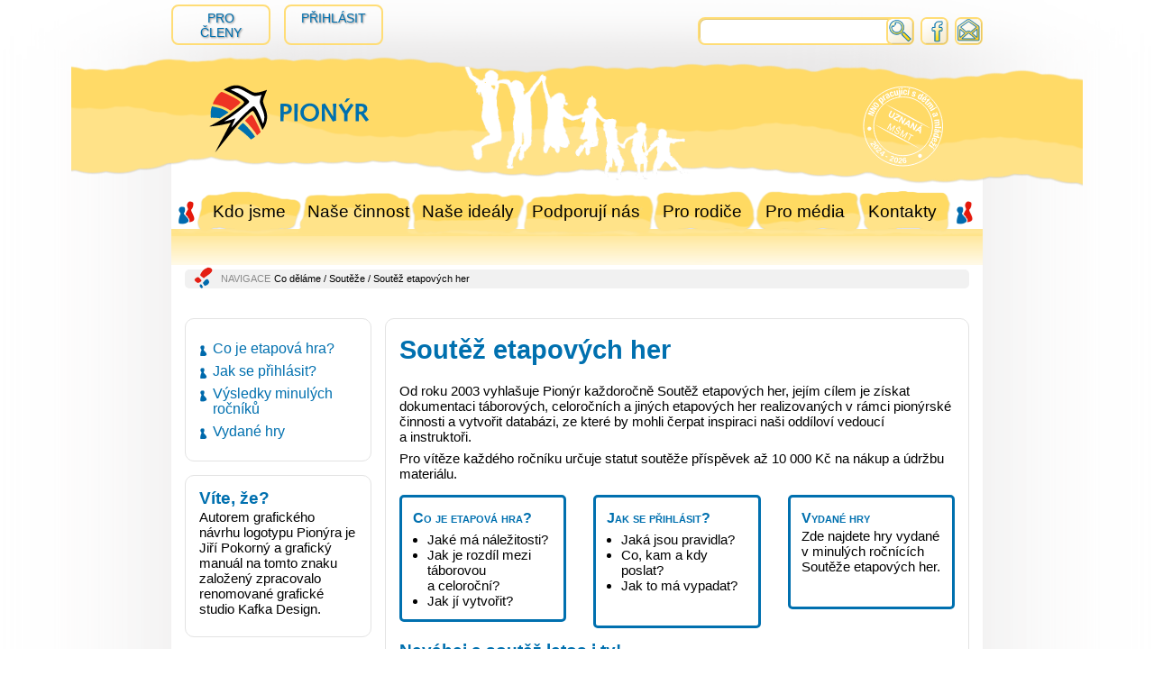

--- FILE ---
content_type: text/html; charset=UTF-8
request_url: https://www.pionyr.cz/cinnost/souteze/soutezetapovychher/
body_size: 10074
content:
<!DOCTYPE html>
<html lang="cs">
<head>
        <!-- Global site tag (gtag.js) - Google Analytics -->
<!--    <script async src="https://www.googletagmanager.com/gtag/js?id=UA-54352844-1"></script>
    <script>
    window.dataLayer = window.dataLayer || [];
    function gtag(){dataLayer.push(arguments);}
    gtag('js', new Date());

    gtag('config', 'UA-54352844-1');
    </script>-->
    <!-- Google Tag Manager -->
    <script>(function(w,d,s,l,i){w[l]=w[l]||[];w[l].push({'gtm.start':
    new Date().getTime(),event:'gtm.js'});var f=d.getElementsByTagName(s)[0],
    j=d.createElement(s),dl=l!='dataLayer'?'&l='+l:'';j.async=true;j.src=
    'https://www.googletagmanager.com/gtm.js?id='+i+dl;f.parentNode.insertBefore(j,f);
    })(window,document,'script','dataLayer','GTM-K52ZQ2W');</script>
    <!-- End Google Tag Manager -->
		
	<title>Pionýr &raquo; Soutěž etapových her</title>
	<meta charset="utf-8">
	<meta http-equiv="Content-Type" content="text/html; charset=UTF-8" />	
	<meta name="generator" content="WordPress 6.7.1" />
		<meta name="description" content="Pionýr je spolek dětí, mládeže a dospělých. Jeho hlavní činností je veřejně prospěšná činnost a aktivní prožívání volného času mládeže." />
	<meta name="viewport" content="width=device-width, initial-scale=1">
	<meta name="google-site-verification" content="Hc_ieMQNFTy5J8AWpaYCIPAg5lpgfhxD5iABepSEy7E" />
	<link rel="stylesheet" href="https://www.pionyr.cz/wp-content/themes/pionyr/style.css" type="text/css" media="screen" />
	<link rel="stylesheet" href="https://ajax.googleapis.com/ajax/libs/jqueryui/1.12.1/themes/smoothness/jquery-ui.css">
	<script src="https://ajax.googleapis.com/ajax/libs/jquery/1.12.4/jquery.min.js"></script>
	<script src="https://ajax.googleapis.com/ajax/libs/jqueryui/1.12.1/jquery-ui.min.js"></script>
	<script type="text/javascript">
		$jq = jQuery.noConflict();
		var theme_path = "https://www.pionyr.cz/wp-content/themes/pionyr";
		var page_uri = "https://www.pionyr.cz";
	</script>
	<meta name='robots' content='max-image-preview:large' />
	<style>img:is([sizes="auto" i], [sizes^="auto," i]) { contain-intrinsic-size: 3000px 1500px }</style>
	<script type="text/javascript">
/* <![CDATA[ */
window._wpemojiSettings = {"baseUrl":"https:\/\/s.w.org\/images\/core\/emoji\/15.0.3\/72x72\/","ext":".png","svgUrl":"https:\/\/s.w.org\/images\/core\/emoji\/15.0.3\/svg\/","svgExt":".svg","source":{"concatemoji":"https:\/\/www.pionyr.cz\/wp-includes\/js\/wp-emoji-release.min.js?ver=6.7.1"}};
/*! This file is auto-generated */
!function(i,n){var o,s,e;function c(e){try{var t={supportTests:e,timestamp:(new Date).valueOf()};sessionStorage.setItem(o,JSON.stringify(t))}catch(e){}}function p(e,t,n){e.clearRect(0,0,e.canvas.width,e.canvas.height),e.fillText(t,0,0);var t=new Uint32Array(e.getImageData(0,0,e.canvas.width,e.canvas.height).data),r=(e.clearRect(0,0,e.canvas.width,e.canvas.height),e.fillText(n,0,0),new Uint32Array(e.getImageData(0,0,e.canvas.width,e.canvas.height).data));return t.every(function(e,t){return e===r[t]})}function u(e,t,n){switch(t){case"flag":return n(e,"\ud83c\udff3\ufe0f\u200d\u26a7\ufe0f","\ud83c\udff3\ufe0f\u200b\u26a7\ufe0f")?!1:!n(e,"\ud83c\uddfa\ud83c\uddf3","\ud83c\uddfa\u200b\ud83c\uddf3")&&!n(e,"\ud83c\udff4\udb40\udc67\udb40\udc62\udb40\udc65\udb40\udc6e\udb40\udc67\udb40\udc7f","\ud83c\udff4\u200b\udb40\udc67\u200b\udb40\udc62\u200b\udb40\udc65\u200b\udb40\udc6e\u200b\udb40\udc67\u200b\udb40\udc7f");case"emoji":return!n(e,"\ud83d\udc26\u200d\u2b1b","\ud83d\udc26\u200b\u2b1b")}return!1}function f(e,t,n){var r="undefined"!=typeof WorkerGlobalScope&&self instanceof WorkerGlobalScope?new OffscreenCanvas(300,150):i.createElement("canvas"),a=r.getContext("2d",{willReadFrequently:!0}),o=(a.textBaseline="top",a.font="600 32px Arial",{});return e.forEach(function(e){o[e]=t(a,e,n)}),o}function t(e){var t=i.createElement("script");t.src=e,t.defer=!0,i.head.appendChild(t)}"undefined"!=typeof Promise&&(o="wpEmojiSettingsSupports",s=["flag","emoji"],n.supports={everything:!0,everythingExceptFlag:!0},e=new Promise(function(e){i.addEventListener("DOMContentLoaded",e,{once:!0})}),new Promise(function(t){var n=function(){try{var e=JSON.parse(sessionStorage.getItem(o));if("object"==typeof e&&"number"==typeof e.timestamp&&(new Date).valueOf()<e.timestamp+604800&&"object"==typeof e.supportTests)return e.supportTests}catch(e){}return null}();if(!n){if("undefined"!=typeof Worker&&"undefined"!=typeof OffscreenCanvas&&"undefined"!=typeof URL&&URL.createObjectURL&&"undefined"!=typeof Blob)try{var e="postMessage("+f.toString()+"("+[JSON.stringify(s),u.toString(),p.toString()].join(",")+"));",r=new Blob([e],{type:"text/javascript"}),a=new Worker(URL.createObjectURL(r),{name:"wpTestEmojiSupports"});return void(a.onmessage=function(e){c(n=e.data),a.terminate(),t(n)})}catch(e){}c(n=f(s,u,p))}t(n)}).then(function(e){for(var t in e)n.supports[t]=e[t],n.supports.everything=n.supports.everything&&n.supports[t],"flag"!==t&&(n.supports.everythingExceptFlag=n.supports.everythingExceptFlag&&n.supports[t]);n.supports.everythingExceptFlag=n.supports.everythingExceptFlag&&!n.supports.flag,n.DOMReady=!1,n.readyCallback=function(){n.DOMReady=!0}}).then(function(){return e}).then(function(){var e;n.supports.everything||(n.readyCallback(),(e=n.source||{}).concatemoji?t(e.concatemoji):e.wpemoji&&e.twemoji&&(t(e.twemoji),t(e.wpemoji)))}))}((window,document),window._wpemojiSettings);
/* ]]> */
</script>
<style id='wp-emoji-styles-inline-css' type='text/css'>

	img.wp-smiley, img.emoji {
		display: inline !important;
		border: none !important;
		box-shadow: none !important;
		height: 1em !important;
		width: 1em !important;
		margin: 0 0.07em !important;
		vertical-align: -0.1em !important;
		background: none !important;
		padding: 0 !important;
	}
</style>
<link rel='stylesheet' id='wp-block-library-css' href='https://www.pionyr.cz/wp-includes/css/dist/block-library/style.min.css?ver=6.7.1' type='text/css' media='all' />
<style id='classic-theme-styles-inline-css' type='text/css'>
/*! This file is auto-generated */
.wp-block-button__link{color:#fff;background-color:#32373c;border-radius:9999px;box-shadow:none;text-decoration:none;padding:calc(.667em + 2px) calc(1.333em + 2px);font-size:1.125em}.wp-block-file__button{background:#32373c;color:#fff;text-decoration:none}
</style>
<style id='global-styles-inline-css' type='text/css'>
:root{--wp--preset--aspect-ratio--square: 1;--wp--preset--aspect-ratio--4-3: 4/3;--wp--preset--aspect-ratio--3-4: 3/4;--wp--preset--aspect-ratio--3-2: 3/2;--wp--preset--aspect-ratio--2-3: 2/3;--wp--preset--aspect-ratio--16-9: 16/9;--wp--preset--aspect-ratio--9-16: 9/16;--wp--preset--color--black: #000000;--wp--preset--color--cyan-bluish-gray: #abb8c3;--wp--preset--color--white: #ffffff;--wp--preset--color--pale-pink: #f78da7;--wp--preset--color--vivid-red: #cf2e2e;--wp--preset--color--luminous-vivid-orange: #ff6900;--wp--preset--color--luminous-vivid-amber: #fcb900;--wp--preset--color--light-green-cyan: #7bdcb5;--wp--preset--color--vivid-green-cyan: #00d084;--wp--preset--color--pale-cyan-blue: #8ed1fc;--wp--preset--color--vivid-cyan-blue: #0693e3;--wp--preset--color--vivid-purple: #9b51e0;--wp--preset--gradient--vivid-cyan-blue-to-vivid-purple: linear-gradient(135deg,rgba(6,147,227,1) 0%,rgb(155,81,224) 100%);--wp--preset--gradient--light-green-cyan-to-vivid-green-cyan: linear-gradient(135deg,rgb(122,220,180) 0%,rgb(0,208,130) 100%);--wp--preset--gradient--luminous-vivid-amber-to-luminous-vivid-orange: linear-gradient(135deg,rgba(252,185,0,1) 0%,rgba(255,105,0,1) 100%);--wp--preset--gradient--luminous-vivid-orange-to-vivid-red: linear-gradient(135deg,rgba(255,105,0,1) 0%,rgb(207,46,46) 100%);--wp--preset--gradient--very-light-gray-to-cyan-bluish-gray: linear-gradient(135deg,rgb(238,238,238) 0%,rgb(169,184,195) 100%);--wp--preset--gradient--cool-to-warm-spectrum: linear-gradient(135deg,rgb(74,234,220) 0%,rgb(151,120,209) 20%,rgb(207,42,186) 40%,rgb(238,44,130) 60%,rgb(251,105,98) 80%,rgb(254,248,76) 100%);--wp--preset--gradient--blush-light-purple: linear-gradient(135deg,rgb(255,206,236) 0%,rgb(152,150,240) 100%);--wp--preset--gradient--blush-bordeaux: linear-gradient(135deg,rgb(254,205,165) 0%,rgb(254,45,45) 50%,rgb(107,0,62) 100%);--wp--preset--gradient--luminous-dusk: linear-gradient(135deg,rgb(255,203,112) 0%,rgb(199,81,192) 50%,rgb(65,88,208) 100%);--wp--preset--gradient--pale-ocean: linear-gradient(135deg,rgb(255,245,203) 0%,rgb(182,227,212) 50%,rgb(51,167,181) 100%);--wp--preset--gradient--electric-grass: linear-gradient(135deg,rgb(202,248,128) 0%,rgb(113,206,126) 100%);--wp--preset--gradient--midnight: linear-gradient(135deg,rgb(2,3,129) 0%,rgb(40,116,252) 100%);--wp--preset--font-size--small: 13px;--wp--preset--font-size--medium: 20px;--wp--preset--font-size--large: 36px;--wp--preset--font-size--x-large: 42px;--wp--preset--spacing--20: 0.44rem;--wp--preset--spacing--30: 0.67rem;--wp--preset--spacing--40: 1rem;--wp--preset--spacing--50: 1.5rem;--wp--preset--spacing--60: 2.25rem;--wp--preset--spacing--70: 3.38rem;--wp--preset--spacing--80: 5.06rem;--wp--preset--shadow--natural: 6px 6px 9px rgba(0, 0, 0, 0.2);--wp--preset--shadow--deep: 12px 12px 50px rgba(0, 0, 0, 0.4);--wp--preset--shadow--sharp: 6px 6px 0px rgba(0, 0, 0, 0.2);--wp--preset--shadow--outlined: 6px 6px 0px -3px rgba(255, 255, 255, 1), 6px 6px rgba(0, 0, 0, 1);--wp--preset--shadow--crisp: 6px 6px 0px rgba(0, 0, 0, 1);}:where(.is-layout-flex){gap: 0.5em;}:where(.is-layout-grid){gap: 0.5em;}body .is-layout-flex{display: flex;}.is-layout-flex{flex-wrap: wrap;align-items: center;}.is-layout-flex > :is(*, div){margin: 0;}body .is-layout-grid{display: grid;}.is-layout-grid > :is(*, div){margin: 0;}:where(.wp-block-columns.is-layout-flex){gap: 2em;}:where(.wp-block-columns.is-layout-grid){gap: 2em;}:where(.wp-block-post-template.is-layout-flex){gap: 1.25em;}:where(.wp-block-post-template.is-layout-grid){gap: 1.25em;}.has-black-color{color: var(--wp--preset--color--black) !important;}.has-cyan-bluish-gray-color{color: var(--wp--preset--color--cyan-bluish-gray) !important;}.has-white-color{color: var(--wp--preset--color--white) !important;}.has-pale-pink-color{color: var(--wp--preset--color--pale-pink) !important;}.has-vivid-red-color{color: var(--wp--preset--color--vivid-red) !important;}.has-luminous-vivid-orange-color{color: var(--wp--preset--color--luminous-vivid-orange) !important;}.has-luminous-vivid-amber-color{color: var(--wp--preset--color--luminous-vivid-amber) !important;}.has-light-green-cyan-color{color: var(--wp--preset--color--light-green-cyan) !important;}.has-vivid-green-cyan-color{color: var(--wp--preset--color--vivid-green-cyan) !important;}.has-pale-cyan-blue-color{color: var(--wp--preset--color--pale-cyan-blue) !important;}.has-vivid-cyan-blue-color{color: var(--wp--preset--color--vivid-cyan-blue) !important;}.has-vivid-purple-color{color: var(--wp--preset--color--vivid-purple) !important;}.has-black-background-color{background-color: var(--wp--preset--color--black) !important;}.has-cyan-bluish-gray-background-color{background-color: var(--wp--preset--color--cyan-bluish-gray) !important;}.has-white-background-color{background-color: var(--wp--preset--color--white) !important;}.has-pale-pink-background-color{background-color: var(--wp--preset--color--pale-pink) !important;}.has-vivid-red-background-color{background-color: var(--wp--preset--color--vivid-red) !important;}.has-luminous-vivid-orange-background-color{background-color: var(--wp--preset--color--luminous-vivid-orange) !important;}.has-luminous-vivid-amber-background-color{background-color: var(--wp--preset--color--luminous-vivid-amber) !important;}.has-light-green-cyan-background-color{background-color: var(--wp--preset--color--light-green-cyan) !important;}.has-vivid-green-cyan-background-color{background-color: var(--wp--preset--color--vivid-green-cyan) !important;}.has-pale-cyan-blue-background-color{background-color: var(--wp--preset--color--pale-cyan-blue) !important;}.has-vivid-cyan-blue-background-color{background-color: var(--wp--preset--color--vivid-cyan-blue) !important;}.has-vivid-purple-background-color{background-color: var(--wp--preset--color--vivid-purple) !important;}.has-black-border-color{border-color: var(--wp--preset--color--black) !important;}.has-cyan-bluish-gray-border-color{border-color: var(--wp--preset--color--cyan-bluish-gray) !important;}.has-white-border-color{border-color: var(--wp--preset--color--white) !important;}.has-pale-pink-border-color{border-color: var(--wp--preset--color--pale-pink) !important;}.has-vivid-red-border-color{border-color: var(--wp--preset--color--vivid-red) !important;}.has-luminous-vivid-orange-border-color{border-color: var(--wp--preset--color--luminous-vivid-orange) !important;}.has-luminous-vivid-amber-border-color{border-color: var(--wp--preset--color--luminous-vivid-amber) !important;}.has-light-green-cyan-border-color{border-color: var(--wp--preset--color--light-green-cyan) !important;}.has-vivid-green-cyan-border-color{border-color: var(--wp--preset--color--vivid-green-cyan) !important;}.has-pale-cyan-blue-border-color{border-color: var(--wp--preset--color--pale-cyan-blue) !important;}.has-vivid-cyan-blue-border-color{border-color: var(--wp--preset--color--vivid-cyan-blue) !important;}.has-vivid-purple-border-color{border-color: var(--wp--preset--color--vivid-purple) !important;}.has-vivid-cyan-blue-to-vivid-purple-gradient-background{background: var(--wp--preset--gradient--vivid-cyan-blue-to-vivid-purple) !important;}.has-light-green-cyan-to-vivid-green-cyan-gradient-background{background: var(--wp--preset--gradient--light-green-cyan-to-vivid-green-cyan) !important;}.has-luminous-vivid-amber-to-luminous-vivid-orange-gradient-background{background: var(--wp--preset--gradient--luminous-vivid-amber-to-luminous-vivid-orange) !important;}.has-luminous-vivid-orange-to-vivid-red-gradient-background{background: var(--wp--preset--gradient--luminous-vivid-orange-to-vivid-red) !important;}.has-very-light-gray-to-cyan-bluish-gray-gradient-background{background: var(--wp--preset--gradient--very-light-gray-to-cyan-bluish-gray) !important;}.has-cool-to-warm-spectrum-gradient-background{background: var(--wp--preset--gradient--cool-to-warm-spectrum) !important;}.has-blush-light-purple-gradient-background{background: var(--wp--preset--gradient--blush-light-purple) !important;}.has-blush-bordeaux-gradient-background{background: var(--wp--preset--gradient--blush-bordeaux) !important;}.has-luminous-dusk-gradient-background{background: var(--wp--preset--gradient--luminous-dusk) !important;}.has-pale-ocean-gradient-background{background: var(--wp--preset--gradient--pale-ocean) !important;}.has-electric-grass-gradient-background{background: var(--wp--preset--gradient--electric-grass) !important;}.has-midnight-gradient-background{background: var(--wp--preset--gradient--midnight) !important;}.has-small-font-size{font-size: var(--wp--preset--font-size--small) !important;}.has-medium-font-size{font-size: var(--wp--preset--font-size--medium) !important;}.has-large-font-size{font-size: var(--wp--preset--font-size--large) !important;}.has-x-large-font-size{font-size: var(--wp--preset--font-size--x-large) !important;}
:where(.wp-block-post-template.is-layout-flex){gap: 1.25em;}:where(.wp-block-post-template.is-layout-grid){gap: 1.25em;}
:where(.wp-block-columns.is-layout-flex){gap: 2em;}:where(.wp-block-columns.is-layout-grid){gap: 2em;}
:root :where(.wp-block-pullquote){font-size: 1.5em;line-height: 1.6;}
</style>
<link rel='stylesheet' id='pio_styles-css' href='https://www.pionyr.cz/wp-content/plugins/pio_custom_styles//CustomStyle.css?ver=6.7.1' type='text/css' media='all' />
<link rel='stylesheet' id='header-css' href='https://www.pionyr.cz/wp-content/themes/pionyr/css/web/header.css?ver=4.5.621' type='text/css' media='all' />
<link rel='stylesheet' id='footer-css' href='https://www.pionyr.cz/wp-content/themes/pionyr/css/web/footer.css?ver=4.5.621' type='text/css' media='all' />
<link rel='stylesheet' id='menu-css' href='https://www.pionyr.cz/wp-content/themes/pionyr/css/web/menu.css?ver=4.5.621' type='text/css' media='all' />
<link rel='stylesheet' id='homepage-css' href='https://www.pionyr.cz/wp-content/themes/pionyr/css/web/homepage.css?ver=4.5.621' type='text/css' media='all' />
<link rel='stylesheet' id='slick-css' href='https://www.pionyr.cz/wp-content/themes/pionyr/js/slick/slick.css?ver=4.5.621' type='text/css' media='all' />
<link rel='stylesheet' id='slicktheme-css' href='https://www.pionyr.cz/wp-content/themes/pionyr/js/slick/slick-theme.css?ver=4.5.621' type='text/css' media='all' />
<link rel='stylesheet' id='js_composer_front-css' href='https://www.pionyr.cz/wp-content/plugins/js_composer/assets/css/js_composer.min.css?ver=8.0.1' type='text/css' media='all' />
<script type="text/javascript" src="https://www.pionyr.cz/wp-content/themes/pionyr/js/web/base.js?ver=4.5.621" id="base-js"></script>
<script type="text/javascript" src="https://www.pionyr.cz/wp-content/themes/pionyr/js/web/helpers.js?ver=4.5.621" id="helpers-js"></script>
<script type="text/javascript" src="https://www.pionyr.cz/wp-content/themes/pionyr/js/web/scrolling.js?ver=4.5.621" id="scrolling-js"></script>
<script type="text/javascript" src="https://www.pionyr.cz/wp-content/themes/pionyr/js/web/proto.js?ver=4.5.621" id="proto-js"></script>
<script type="text/javascript" src="https://www.pionyr.cz/wp-content/themes/pionyr/js/web/datepicker.js?ver=4.5.621" id="datepicker-js"></script>
<script type="text/javascript" src="https://www.pionyr.cz/wp-content/themes/pionyr/js/web/maskedInput.js?ver=4.5.621" id="maskedInput-js"></script>
<script type="text/javascript" src="https://www.pionyr.cz/wp-content/themes/pionyr/js/web/menu.js?ver=4.5.621" id="menu-js"></script>
<script type="text/javascript" src="https://www.pionyr.cz/wp-content/themes/pionyr/js/web/search.js?ver=4.5.621" id="search-js"></script>
<script type="text/javascript" src="https://www.pionyr.cz/wp-content/themes/pionyr/js/slick/slick.min.js?ver=4.5.621" id="slickjs-js"></script>
<script type="text/javascript" src="https://www.pionyr.cz/wp-content/themes/pionyr/js/slick/slickload.js?ver=4.5.621" id="slickload-js"></script>
<script type="text/javascript" src="https://www.pionyr.cz/wp-content/themes/pionyr/js/web/tinymce.js?ver=4.5.621" id="tinymce-js"></script>
<script></script><link rel="https://api.w.org/" href="https://www.pionyr.cz/wp-json/" /><link rel="alternate" title="JSON" type="application/json" href="https://www.pionyr.cz/wp-json/wp/v2/pages/1078" /><link rel="EditURI" type="application/rsd+xml" title="RSD" href="https://www.pionyr.cz/xmlrpc.php?rsd" />
<meta name="generator" content="WordPress 6.7.1" />
<link rel="canonical" href="https://www.pionyr.cz/cinnost/souteze/soutezetapovychher/" />
<link rel='shortlink' href='https://www.pionyr.cz/?p=1078' />
<link rel="alternate" title="oEmbed (JSON)" type="application/json+oembed" href="https://www.pionyr.cz/wp-json/oembed/1.0/embed?url=https%3A%2F%2Fwww.pionyr.cz%2Fcinnost%2Fsouteze%2Fsoutezetapovychher%2F" />
<link rel="alternate" title="oEmbed (XML)" type="text/xml+oembed" href="https://www.pionyr.cz/wp-json/oembed/1.0/embed?url=https%3A%2F%2Fwww.pionyr.cz%2Fcinnost%2Fsouteze%2Fsoutezetapovychher%2F&#038;format=xml" />
<meta name="generator" content="Powered by WPBakery Page Builder - drag and drop page builder for WordPress."/>
<noscript><style> .wpb_animate_when_almost_visible { opacity: 1; }</style></noscript>	<script type="text/javascript">
		var test = "";
	</script>
	
	<!--<link rel="stylesheet" href="https://www.pionyr.cz/wp-content/themes/pionyr/css/CustomStyle.css" type="text/css" media="screen" />-->
</head>

<body class="page-template page-template-templates page-template-pionyr-sablona2 page-template-templatespionyr-sablona2-php page page-id-1078 page-parent page-child parent-pageid-473 wpb-js-composer js-comp-ver-8.0.1 vc_responsive">
        <!-- Google Tag Manager (noscript) -->
    <noscript><iframe src="https://www.googletagmanager.com/ns.html?id=GTM-K52ZQ2W"
    height="0" width="0" style="display:none;visibility:hidden"></iframe></noscript>
    <!-- End Google Tag Manager (noscript) -->
    	<div id="menuoverlay" class="menuoverlay">&nbsp;</div>
	
	<div id="header" class="header">

			<div class="hdrnavigace">
				
				<a class="hdrbtn" href="https://www.pionyr.cz/nastenka/">Pro členy</a>
		
									
				<a class="hdrbtn hdrLastBtn" href="https://www.pionyr.cz/cinnost/souteze/soutezetapovychher/?urlreturn=https%3A%2F%2Fwww.pionyr.cz%2Fcinnost%2Fsouteze%2Fsoutezetapovychher%2F&login">Přihlásit</a>
				
								<div class="hdrFill"></div>
				<form role="search" method="get" id="searchform" class="searchform" action="https://www.pionyr.cz/">
					<div class="srchtextwrp">
						<input class="srchtext" type="text" value="" name="s" id="s" />
					</div><div class="hdrbtnwrp srchbt">
						<a id="hdrsearchbtn">
							<img class="hdrimgbtn" src="https://www.pionyr.cz/wp-content/themes/pionyr/img/web/search.png" />
						</a>
					</div><div class="hdrbtnwrp">
						<a href="https://facebook.com/pionyr.cz" target="_blank">
							<img class="hdrimgbtn" src="https://www.pionyr.cz/wp-content/themes/pionyr/img/web/facebook.png" />
						</a>
					</div><div class="hdrbtnwrp">
						<a href="https://www.pionyr.cz/kontakty" title="Kontaktujte nás" target="_blank">
							<img class="hdrimgbtn" src="https://www.pionyr.cz/wp-content/themes/pionyr/img/web/mail.png" />
						</a>
					</div>
				</form>
			</div>

			<div class="head">
				<div class="headimg">
					<a href="https://www.pionyr.cz/">
						<img class="headlogo" src="https://www.pionyr.cz/wp-content/themes/pionyr/img/web/logo.svg" />
					</a>
					<div class="headlogowrapper">
						<img class="headlogoright2" src="https://www.pionyr.cz/wp-content/themes/pionyr/img/web/logo-right.svg?v=1.1" />
					</div>
					
				</div>
			</div>
	</div>
	<div id="wrapper">
		
<div class="menumain topmenuitm2">
	<ul id="menu-hlavni-menu" class="menu"><li id="menu-item-349" class="menu-item menu-item-type-post_type menu-item-object-page menu-item-349 menuitm1"><a href="https://www.pionyr.cz/o-pionyru/">Kdo jsme</a></li>
<li id="menu-item-350" class="menu-item menu-item-type-post_type menu-item-object-page current-page-ancestor menu-item-350 menuitm2"><a href="https://www.pionyr.cz/cinnost/">Naše činnost</a></li>
<li id="menu-item-20129" class="menu-item menu-item-type-post_type menu-item-object-page menu-item-20129 menuitm3"><a href="https://www.pionyr.cz/o-pionyru/idealy/">Naše ideály</a></li>
<li id="menu-item-20127" class="menu-item menu-item-type-post_type menu-item-object-page menu-item-20127 menuitm4"><a href="https://www.pionyr.cz/podporte-nas/podporuji-nas/">Podporují nás</a></li>
<li id="menu-item-351" class="menu-item menu-item-type-post_type menu-item-object-page menu-item-351 menuitm5"><a href="https://www.pionyr.cz/rodice/">Pro rodiče</a></li>
<li id="menu-item-353" class="menu-item menu-item-type-post_type menu-item-object-page menu-item-353 menuitm6"><a href="https://www.pionyr.cz/media/">Pro média</a></li>
<li id="menu-item-354" class="menu-item menu-item-type-post_type menu-item-object-page menu-item-354 menuitm7"><a href="https://www.pionyr.cz/kontakty/">Kontakty</a></li>
</ul></div>


<div class="menutabletwrp">
	<div id="tablet_menu" class="menutablet closemenu">
		<div class="menucont">
			<ul class="menusub"><li class="menu-item idsubclick">Kdo jsme<ul class="sub-menu" style="display:none;"><li class="menu-item-sub"><a href="https://www.pionyr.cz/o-pionyru/" title="Kdo jsme" class="title">Kdo jsme</a></li><li class="menu-item-sub idsubclick">Naše ideály<ul class="sub-menu" style="display:none;"><li class="menu-item-sub"><a href="https://www.pionyr.cz/o-pionyru/idealy/" title="Naše ideály" class="title">Naše ideály</a></li><li class="menu-item-sub"><a href="https://www.pionyr.cz/o-pionyru/idealy/pamet/" title="Paměť" class="title">Paměť</a><ul class="sub-menu" style="display:none;"></ul></li><li class="menu-item-sub"><a href="https://www.pionyr.cz/o-pionyru/idealy/pomoc/" title="Pomoc" class="title">Pomoc</a><ul class="sub-menu" style="display:none;"></ul></li><li class="menu-item-sub"><a href="https://www.pionyr.cz/o-pionyru/idealy/poznani/" title="Poznání" class="title">Poznání</a><ul class="sub-menu" style="display:none;"></ul></li><li class="menu-item-sub"><a href="https://www.pionyr.cz/o-pionyru/idealy/pravda/" title="Pravda" class="title">Pravda</a><ul class="sub-menu" style="display:none;"></ul></li><li class="menu-item-sub"><a href="https://www.pionyr.cz/o-pionyru/idealy/pratelstvi/" title="Přátelství" class="title">Přátelství</a><ul class="sub-menu" style="display:none;"></ul></li><li class="menu-item-sub"><a href="https://www.pionyr.cz/o-pionyru/idealy/prekonani/" title="Překonání" class="title">Překonání</a><ul class="sub-menu" style="display:none;"></ul></li><li class="menu-item-sub"><a href="https://www.pionyr.cz/o-pionyru/idealy/priroda/" title="Příroda" class="title">Příroda</a><ul class="sub-menu" style="display:none;"></ul></li></ul></li><li class="menu-item-sub"><a href="https://www.pionyr.cz/o-pionyru/znak-maskot-a-logo-pionyra/" title="Znak, maskot a logo Pionýra" class="title">Znak, maskot a logo Pionýra</a><ul class="sub-menu" style="display:none;"></ul></li><li class="menu-item-sub"><a href="https://www.pionyr.cz/o-pionyru/stanovy-a-program/" title="Stanovy Pionýra a Program" class="title">Stanovy Pionýra a Program</a><ul class="sub-menu" style="display:none;"></ul></li><li class="menu-item-sub"><a href="https://www.pionyr.cz/o-pionyru/soucasni/" title="Vedení spolku" class="title">Vedení spolku</a><ul class="sub-menu" style="display:none;"></ul></li><li class="menu-item-sub idsubclick">Vyznamenání<ul class="sub-menu" style="display:none;"><li class="menu-item-sub"><a href="https://www.pionyr.cz/o-pionyru/vyznamenani/" title="Vyznamenání" class="title">Vyznamenání</a></li><li class="menu-item-sub"><a href="https://www.pionyr.cz/o-pionyru/vyznamenani/drzitele-kristalove-vlastovky/" title="Držitelé Křišťálové vlaštovky" class="title">Držitelé Křišťálové vlaštovky</a><ul class="sub-menu" style="display:none;"></ul></li><li class="menu-item-sub"><a href="https://www.pionyr.cz/o-pionyru/vyznamenani/medaile-msmt-2/" title="Medaile MŠMT" class="title">Medaile MŠMT</a><ul class="sub-menu" style="display:none;"></ul></li><li class="menu-item-sub"><a href="https://www.pionyr.cz/o-pionyru/vyznamenani/cena-pristav/" title="Cena Přístav" class="title">Cena Přístav</a><ul class="sub-menu" style="display:none;"></ul></li><li class="menu-item-sub"><a href="https://www.pionyr.cz/o-pionyru/vyznamenani/domovnik-roku/" title="Domovník roku" class="title">Domovník roku</a><ul class="sub-menu" style="display:none;"></ul></li></ul></li><li class="menu-item-sub idsubclick">Historie<ul class="sub-menu" style="display:none;"><li class="menu-item-sub"><a href="https://www.pionyr.cz/o-pionyru/historie/" title="Historie" class="title">Historie</a></li><li class="menu-item-sub idsubclick">35 let Pionýra (2025)<ul class="sub-menu" style="display:none;"><li class="menu-item-sub"><a href="https://www.pionyr.cz/o-pionyru/historie/35-let-pionyra/" title="35 let Pionýra (2025)" class="title">35 let Pionýra (2025)</a></li><li class="menu-item-sub"><a href="https://www.pionyr.cz/o-pionyru/historie/35-let-pionyra/piokviz/" title="Piokvíz" class="title">Piokvíz</a><ul class="sub-menu" style="display:none;"></ul></li><li class="menu-item-sub idsubclick">Zapalme ohně<ul class="sub-menu" style="display:none;"><li class="menu-item-sub"><a href="https://www.pionyr.cz/o-pionyru/historie/35-let-pionyra/zapalme-ohne/" title="Zapalme ohně" class="title">Zapalme ohně</a></li><li class="menu-item-sub"><a href="https://www.pionyr.cz/o-pionyru/historie/35-let-pionyra/zapalme-ohne/prehled-ohnu/" title="Přehled ohňů" class="title">Přehled ohňů</a><ul class="sub-menu" style="display:none;"></ul></li></ul></li><li class="menu-item-sub"><a href="https://www.pionyr.cz/o-pionyru/historie/35-let-pionyra/fotosoutez/" title="Fotosoutěž" class="title">Fotosoutěž</a><ul class="sub-menu" style="display:none;"></ul></li></ul></li><li class="menu-item-sub idsubclick">30 let Pionýra (2020)<ul class="sub-menu" style="display:none;"><li class="menu-item-sub"><a href="https://www.pionyr.cz/o-pionyru/historie/30-let-po-svem/" title="30 let Pionýra (2020)" class="title">30 let Pionýra (2020)</a></li><li class="menu-item-sub idsubclick">Zažehněme ohně<ul class="sub-menu" style="display:none;"><li class="menu-item-sub"><a href="https://www.pionyr.cz/o-pionyru/historie/30-let-po-svem/ohne/" title="Zažehněme ohně" class="title">Zažehněme ohně</a></li><li class="menu-item-sub"><a href="https://www.pionyr.cz/o-pionyru/historie/30-let-po-svem/ohne/o-akci/" title="O akci" class="title">O akci</a><ul class="sub-menu" style="display:none;"></ul></li><li class="menu-item-sub"><a href="https://www.pionyr.cz/o-pionyru/historie/30-let-po-svem/ohne/prehled/" title="Přehled ohňů" class="title">Přehled ohňů</a><ul class="sub-menu" style="display:none;"></ul></li><li class="menu-item-sub"><a href="https://www.pionyr.cz/o-pionyru/historie/30-let-po-svem/ohne/informace-pro-poradatele-ohnovych-akci/" title="Pro pořadatele" class="title">Pro pořadatele</a><ul class="sub-menu" style="display:none;"></ul></li><li class="menu-item-sub"><a href="https://www.pionyr.cz/o-pionyru/historie/30-let-po-svem/ohne/dolozit/" title="Doložit oheň" class="title">Doložit oheň</a><ul class="sub-menu" style="display:none;"></ul></li></ul></li><li class="menu-item-sub"><a href="https://www.pionyr.cz/o-pionyru/historie/30-let-po-svem/grafika/" title="Grafika" class="title">Grafika</a><ul class="sub-menu" style="display:none;"></ul></li></ul></li><li class="menu-item-sub idsubclick">25 let Pionýra (2015)<ul class="sub-menu" style="display:none;"><li class="menu-item-sub"><a href="https://www.pionyr.cz/o-pionyru/historie/vyroci/" title="25 let Pionýra (2015)" class="title">25 let Pionýra (2015)</a></li><li class="menu-item-sub"><a href="https://www.pionyr.cz/o-pionyru/historie/vyroci/poprali-nam/" title="Popřáli nám" class="title">Popřáli nám</a><ul class="sub-menu" style="display:none;"></ul></li><li class="menu-item-sub"><a href="https://www.pionyr.cz/o-pionyru/historie/vyroci/jak-slavime/" title="Jak slavíme" class="title">Jak slavíme</a><ul class="sub-menu" style="display:none;"></ul></li><li class="menu-item-sub"><a href="https://www.pionyr.cz/o-pionyru/historie/vyroci/slovo-predsedy/" title="Slovo předsedy" class="title">Slovo předsedy</a><ul class="sub-menu" style="display:none;"></ul></li><li class="menu-item-sub"><a href="https://www.pionyr.cz/o-pionyru/historie/vyroci/vyroci-v-mediich/" title="Výročí v médiích" class="title">Výročí v médiích</a><ul class="sub-menu" style="display:none;"></ul></li></ul></li><li class="menu-item-sub"><a href="https://www.pionyr.cz/o-pionyru/historie/20-let-obnoveneho-pionyra/" title="20 let Pionýra (2010)" class="title">20 let Pionýra (2010)</a><ul class="sub-menu" style="display:none;"></ul></li><li class="menu-item-sub idsubclick">Historické osobnosti<ul class="sub-menu" style="display:none;"><li class="menu-item-sub"><a href="https://www.pionyr.cz/o-pionyru/historie/historie/" title="Historické osobnosti" class="title">Historické osobnosti</a></li><li class="menu-item-sub"><a href="https://www.pionyr.cz/o-pionyru/historie/historie/krystofek/" title="Oldřich Kryštofek" class="title">Oldřich Kryštofek</a><ul class="sub-menu" style="display:none;"></ul></li><li class="menu-item-sub"><a href="https://www.pionyr.cz/o-pionyru/historie/historie/sturma/" title="Doc. PhDr. Jaroslav Šturma" class="title">Doc. PhDr. Jaroslav Šturma</a><ul class="sub-menu" style="display:none;"></ul></li></ul></li><li class="menu-item-sub"><a href="https://www.pionyr.cz/o-pionyru/historie/dobove-dokumenty/" title="Dobové dokumenty" class="title">Dobové dokumenty</a><ul class="sub-menu" style="display:none;"></ul></li><li class="menu-item-sub"><a href="https://www.pionyr.cz/o-pionyru/historie/publikace/" title="Publikace" class="title">Publikace</a><ul class="sub-menu" style="display:none;"></ul></li></ul></li></ul></li><li class="menu-item"><a href="https://www.pionyr.cz/cinnost/" title="Naše činnost" class="title">Naše činnost</a><ul class="sub-menu" style="display:none;"></ul></li><li class="menu-item idsubclick">Pro rodiče<ul class="sub-menu" style="display:none;"><li class="menu-item-sub"><a href="https://www.pionyr.cz/rodice/" title="Pro rodiče" class="title">Pro rodiče</a></li><li class="menu-item-sub"><a href="https://www.pionyr.cz/rodice/clenstvivoddile/" title="Členství v oddíle" class="title">Členství v oddíle</a><ul class="sub-menu" style="display:none;"></ul></li><li class="menu-item-sub idsubclick">Dobrý oddíl<ul class="sub-menu" style="display:none;"><li class="menu-item-sub"><a href="https://www.pionyr.cz/rodice/dobryoddil/" title="Dobrý oddíl" class="title">Dobrý oddíl</a></li><li class="menu-item-sub"><a href="https://www.pionyr.cz/rodice/dobryoddil/vyberte-si-oddil/" title="Vyberte si oddíl" class="title">Vyberte si oddíl</a><ul class="sub-menu" style="display:none;"></ul></li><li class="menu-item-sub"><a href="https://www.pionyr.cz/rodice/dobryoddil/jake-mame-oddily/" title="Jaké máme oddíly" class="title">Jaké máme oddíly</a><ul class="sub-menu" style="display:none;"></ul></li><li class="menu-item-sub"><a href="https://www.pionyr.cz/rodice/dobryoddil/vyber/" title="První kroky do oddílu" class="title">První kroky do oddílu</a><ul class="sub-menu" style="display:none;"></ul></li></ul></li><li class="menu-item-sub idsubclick">Opravdu dobrý tábor<ul class="sub-menu" style="display:none;"><li class="menu-item-sub"><a href="https://www.pionyr.cz/rodice/dobry-tabor/" title="Opravdu dobrý tábor" class="title">Opravdu dobrý tábor</a></li><li class="menu-item-sub"><a href="https://www.pionyr.cz/rodice/dobry-tabor/tabory/" title="Aktuální nabídka táborů" class="title">Aktuální nabídka táborů</a><ul class="sub-menu" style="display:none;"></ul></li><li class="menu-item-sub"><a href="https://www.pionyr.cz/rodice/dobry-tabor/dobry-tabor/" title="Dobrý tábor" class="title">Dobrý tábor</a><ul class="sub-menu" style="display:none;"></ul></li><li class="menu-item-sub"><a href="https://www.pionyr.cz/rodice/dobry-tabor/pribehy/" title="Příběhy" class="title">Příběhy</a><ul class="sub-menu" style="display:none;"></ul></li><li class="menu-item-sub"><a href="https://www.pionyr.cz/rodice/dobry-tabor/nejcastejsi-dotazy/" title="Dotazy" class="title">Dotazy</a><ul class="sub-menu" style="display:none;"></ul></li><li class="menu-item-sub"><a href="https://www.pionyr.cz/rodice/dobry-tabor/kontakt/" title="Kontakt" class="title">Kontakt</a><ul class="sub-menu" style="display:none;"></ul></li><li class="menu-item-sub"><a href="https://www.pionyr.cz/rodice/dobry-tabor/stahnout/" title="Stáhněte si" class="title">Stáhněte si</a><ul class="sub-menu" style="display:none;"></ul></li><li class="menu-item-sub idsubclick">Osmero<ul class="sub-menu" style="display:none;"><li class="menu-item-sub"><a href="https://www.pionyr.cz/rodice/dobry-tabor/osmero/" title="Osmero" class="title">Osmero</a></li><li class="menu-item-sub"><a href="https://www.pionyr.cz/rodice/dobry-tabor/osmero/jedna/" title="1. Kvalifikované vedení" class="title">1. Kvalifikované vedení</a><ul class="sub-menu" style="display:none;"></ul></li><li class="menu-item-sub"><a href="https://www.pionyr.cz/rodice/dobry-tabor/osmero/dva/" title="2. Zajímavý program" class="title">2. Zajímavý program</a><ul class="sub-menu" style="display:none;"></ul></li><li class="menu-item-sub"><a href="https://www.pionyr.cz/rodice/dobry-tabor/osmero/tri/" title="3. Bezpečnost" class="title">3. Bezpečnost</a><ul class="sub-menu" style="display:none;"></ul></li><li class="menu-item-sub"><a href="https://www.pionyr.cz/rodice/dobry-tabor/osmero/ctyri/" title="4. Vhodné prostory" class="title">4. Vhodné prostory</a><ul class="sub-menu" style="display:none;"></ul></li><li class="menu-item-sub"><a href="https://www.pionyr.cz/rodice/dobry-tabor/osmero/pet/" title="5. Zdravotní zabezpečení" class="title">5. Zdravotní zabezpečení</a><ul class="sub-menu" style="display:none;"></ul></li><li class="menu-item-sub"><a href="https://www.pionyr.cz/rodice/dobry-tabor/osmero/sest/" title="6. Dostatek informací" class="title">6. Dostatek informací</a><ul class="sub-menu" style="display:none;"></ul></li><li class="menu-item-sub"><a href="https://www.pionyr.cz/rodice/dobry-tabor/osmero/sedm/" title="7. Rovoj osobnosti" class="title">7. Rovoj osobnosti</a><ul class="sub-menu" style="display:none;"></ul></li><li class="menu-item-sub"><a href="https://www.pionyr.cz/rodice/dobry-tabor/osmero/osm/" title="8. Důvěryhodný pořadatel" class="title">8. Důvěryhodný pořadatel</a><ul class="sub-menu" style="display:none;"></ul></li></ul></li></ul></li></ul></li><li class="menu-item idsubclick">Pro média<ul class="sub-menu" style="display:none;"><li class="menu-item-sub"><a href="https://www.pionyr.cz/media/" title="Pro média" class="title">Pro média</a></li><li class="menu-item-sub"><a href="https://www.pionyr.cz/media/tiskove-zpravy-2/" title="Tiskové zprávy" class="title">Tiskové zprávy</a><ul class="sub-menu" style="display:none;"></ul></li><li class="menu-item-sub"><a href="https://www.pionyr.cz/media/vyrocni-zpravy/" title="Výroční zprávy" class="title">Výroční zprávy</a><ul class="sub-menu" style="display:none;"></ul></li><li class="menu-item-sub"><a href="https://www.pionyr.cz/media/jednotici-prvky/" title="Znak, maskot a logo Pionýra" class="title">Znak, maskot a logo Pionýra</a><ul class="sub-menu" style="display:none;"></ul></li><li class="menu-item-sub"><a href="https://www.pionyr.cz/media/fotografie/" title="Fotografie" class="title">Fotografie</a><ul class="sub-menu" style="display:none;"></ul></li></ul></li><li class="menu-item idsubclick">Kontakty<ul class="sub-menu" style="display:none;"><li class="menu-item-sub"><a href="https://www.pionyr.cz/kontakty/" title="Kontakty" class="title">Kontakty</a></li><li class="menu-item-sub"><a href="https://www.pionyr.cz/kontakty/krajske-organizace/" title="Krajské organizace" class="title">Krajské organizace</a><ul class="sub-menu" style="display:none;"></ul></li><li class="menu-item-sub"><a href="https://www.pionyr.cz/kontakty/pionyrske-skupiny/" title="Pionýrské skupiny" class="title">Pionýrské skupiny</a><ul class="sub-menu" style="display:none;"></ul></li><li class="menu-item-sub"><a href="https://www.pionyr.cz/kontakty/pionyrske-oddily/" title="Pionýrské oddíly" class="title">Pionýrské oddíly</a><ul class="sub-menu" style="display:none;"></ul></li><li class="menu-item-sub"><a href="https://www.pionyr.cz/kontakty/pionyrske-kluby/" title="Pionýrské kluby" class="title">Pionýrské kluby</a><ul class="sub-menu" style="display:none;"></ul></li><li class="menu-item-sub"><a href="https://www.pionyr.cz/kontakty/vypis-zakladen/" title="Katalog nemovitostí" class="title">Katalog nemovitostí</a><ul class="sub-menu" style="display:none;"></ul></li><li class="menu-item-sub"><a href="https://www.pionyr.cz/kontakty/kontakty-pro-cleny/" title="Kontakty pro členy" class="title">Kontakty pro členy</a><ul class="sub-menu" style="display:none;"></ul></li></ul></li><li class="menu-item idsubclick">Pro členy<ul class="sub-menu" style="display:none;"><li class="menu-item-sub"><a href="https://www.pionyr.cz/nastenka/" title="Pro členy" class="title">Pro členy</a></li><li class="menu-item-sub"><a href="https://www.pionyr.cz/nastenka/oddily-a-kluby/" title="ODDÍLY A KLUBY" class="title">ODDÍLY A KLUBY</a><ul class="sub-menu" style="display:none;"></ul></li><li class="menu-item-sub"><a href="https://www.pionyr.cz/nastenka/pobocne-spolky/" title="POBOČNÉ SPOLKY" class="title">POBOČNÉ SPOLKY</a><ul class="sub-menu" style="display:none;"></ul></li><li class="menu-item-sub"><a href="https://www.pionyr.cz/nastenka/pionyr/" title="PIONÝR" class="title">PIONÝR</a><ul class="sub-menu" style="display:none;"></ul></li><li class="menu-item-sub"><a href="https://www.pionyr.cz/nastenka/kontakty-pro-cleny/" title="KONTAKTY PRO ČLENY" class="title">KONTAKTY PRO ČLENY</a><ul class="sub-menu" style="display:none;"></ul></li></ul></li></ul>		</div>
		<div class="menutablettxt">
			Menu
		</div>
		<div id="tlacmenu" class="tlacmenu">
			<img src="https://www.pionyr.cz/wp-content/themes/pionyr/img/web/tlacmenu.png">
		</div>
	</div>
</div>		<div class="menusecondhead"></div>


		<div class="menusecondshow">
		
			<ul class="menusec menusecond">
						</ul>
			
					</div>


						
		<div class="navigacewrp">
			<img src="https://www.pionyr.cz/wp-content/themes/pionyr/img/web/stopy.png" />

			<div class="navigace">
				<div class="navigacelinky">
	<span class="navigaenadpis">Navigace</span>
	<span class="navigacecont">
	<a href="https://www.pionyr.cz/cinnost/">Co děláme</a> / <a href="https://www.pionyr.cz/cinnost/souteze/">Soutěže</a> / Soutěž etapových her	</span>
</div>	
				<div class="clear">&nbsp;</div>
			</div>

			<div class="clear">&nbsp;</div>
		</div>
		<script>(function(d, s, id) {
  var js, fjs = d.getElementsByTagName(s)[0];
  if (d.getElementById(id)) return;
  js = d.createElement(s); js.id = id;
  js.src = "//connect.facebook.net/cs_CZ/sdk.js#xfbml=1&version=v2.8&appId=779972982098908";
  fjs.parentNode.insertBefore(js, fjs);
}(document, 'script', 'facebook-jssdk'));</script>

<div class="center">
<div class="left">
		<div class="widget  border menu3">
			<ul class="menu">
<li><a href="https://www.pionyr.cz/cinnost/souteze/soutezetapovychher/proc-ji-hrajeme/" title="Co je etapová hra?">Co je etapová hra?</a></li>
<li><a href="https://www.pionyr.cz/cinnost/souteze/soutezetapovychher/pravidla/" title="Jak se přihlásit?">Jak se přihlásit?</a></li>
<li><a href="https://www.pionyr.cz/cinnost/souteze/soutezetapovychher/vysledky/" title="Výsledky minulých ročníků">Výsledky minulých ročníků</a></li>
<li><a href="https://www.pionyr.cz/cinnost/souteze/soutezetapovychher/vydane-hry/" title="Vydané hry">Vydané hry</a></li>
</ul>
		</div>
		
	<div class="widget  border">
		<h2>Víte, že?</h2><p>Autorem grafického návrhu logotypu Pionýra je Jiří Pokorný a grafický manuál na tomto znaku založený zpracovalo renomované grafické studio Kafka Design.</p>	
	</div>
	<div class="widget border">
	<center>
		<div id="fb-root"></div>
		<div class="fb-page"
		data-href="https://www.facebook.com/Pionyr.cz/" 
		data-width="250"
		data-hide-cover="false"
		data-show-facepile="true">
		</div>
	</center>	
	</div>
</div>
<div class="right border">
	<article class="mainarticle">

									<h1>Soutěž etapových her</h1>
				<div class="wpb-content-wrapper"><div class="vc_row wpb_row vc_row-fluid"><div class="wpb_column vc_column_container vc_col-sm-12"><div class="vc_column-inner"><div class="wpb_wrapper">
	<div class="wpb_text_column wpb_content_element" >
		<div class="wpb_wrapper">
			<p>Od roku 2003 vyhlašuje Pionýr každoročně Soutěž etapových her, jejím cílem je získat dokumentaci táborových, celoročních a jiných etapových her realizovaných v rámci pionýrské činnosti a vytvořit databázi, ze které by mohli čerpat inspiraci naši oddíloví vedoucí a instruktoři.</p>
<p>Pro vítěze každého ročníku určuje statut soutěže příspěvek až 10 000 Kč na nákup a údržbu materiálu.</p>

		</div>
	</div>
</div></div></div></div><div class="vc_row wpb_row vc_row-fluid"><div class="wpb_column vc_column_container vc_col-sm-4"><div class="vc_column-inner"><div class="wpb_wrapper">
	<div class="wpb_text_column wpb_content_element outlinebox outline-blue" >
		<div class="wpb_wrapper">
			<h2 style="text-align: left"><span style="font-size: 16px">Co je etapová hra?</span></h2>
<ul>
<li style="text-align: left"><a href="https://pionyr.cz/cinnost/souteze/soutezetapovychher/proc-ji-hrajeme/">Jaké má náležitosti?</a></li>
<li style="text-align: left"><a href="https://pionyr.cz/cinnost/souteze/soutezetapovychher/proc-ji-hrajeme/">Jak je rozdíl mezi táborovou a celoroční?</a></li>
<li style="text-align: left"><a href="https://pionyr.cz/cinnost/souteze/soutezetapovychher/proc-ji-hrajeme/">Jak jí vytvořit?</a></li>
</ul>

		</div>
	</div>
</div></div></div><div class="wpb_column vc_column_container vc_col-sm-4"><div class="vc_column-inner"><div class="wpb_wrapper">
	<div class="wpb_text_column wpb_content_element outlinebox outline-blue" >
		<div class="wpb_wrapper">
			<h2 style="text-align: left"><span style="font-size: 16px">Jak se přihlásit?</span></h2>
<ul>
<li style="text-align: left"><a href="https://pionyr.cz/cinnost/souteze/soutezetapovychher/pravidla/">Jaká jsou pravidla?</a></li>
<li style="text-align: left"><a href="https://pionyr.cz/cinnost/souteze/soutezetapovychher/pravidla/">Co, kam a kdy poslat?</a></li>
<li style="text-align: left"><a href="https://pionyr.cz/cinnost/souteze/soutezetapovychher/pravidla/">Jak to má vypadat?</a></li>
</ul>
<p>&nbsp;</p>

		</div>
	</div>
</div></div></div><div class="wpb_column vc_column_container vc_col-sm-4"><div class="vc_column-inner"><div class="wpb_wrapper">
	<div class="wpb_text_column wpb_content_element outlinebox outline-blue" >
		<div class="wpb_wrapper">
			<h2 style="text-align: left"><span style="font-size: 16px">Vydané hry</span></h2>
<p style="text-align: left"><a href="https://pionyr.cz/inspirace/etapove-hry/">Zde najdete hry vydané v minulých ročnících Soutěže etapových her.</a></p>
<p>&nbsp;</p>

		</div>
	</div>
</div></div></div></div><div class="vc_row wpb_row vc_row-fluid"><div class="wpb_column vc_column_container vc_col-sm-12"><div class="vc_column-inner"><div class="wpb_wrapper">
	<div class="wpb_text_column wpb_content_element" >
		<div class="wpb_wrapper">
			<h2>Neváhej a soutěž letos i ty!</h2>

		</div>
	</div>
</div></div></div></div><div class="vc_row wpb_row vc_row-fluid"><div class="wpb_column vc_column_container vc_col-sm-12"><div class="vc_column-inner"><div class="wpb_wrapper">
	<div  class="wpb_single_image wpb_content_element vc_align_left wpb_content_element">
		
		<figure class="wpb_wrapper vc_figure">
			<div class="vc_single_image-wrapper   vc_box_border_grey"><img decoding="async" class="vc_single_image-img " src="https://www.pionyr.cz/wp-content/uploads/2017/09/Soutez_etapovych_her_foto_21.jpg" width="800" height="420" alt="soutez_etapovych_her_foto_21" title="soutez_etapovych_her_foto_21" loading="lazy" /></div>
		</figure>
	</div>
</div></div></div></div>
</div>					 

	</article>
</div>
</div>

				
		
		<div class="ftrboxwrp">
		
			<div class="ftrbox">
			
				<div class="ftrboxpart1">
					<h2>Mohlo by vás zajímat</h2>
					
					<ul class="ftrcol ftrrows">
							
																<li>
									<a href="https://www.pionyr.cz/o-pionyru/stanovy-a-program/">Stanovy Pionýra a Program</a>
								</li>
																<li>
									<a href="https://www.pionyr.cz/media/vyrocni-zpravy/">Výroční zprávy</a>
								</li>
																<li>
									<a href="https://www.pionyr.cz/kontakty/">Kontakty</a>
								</li>
																
					</ul>

					<ul class="ftrcol ftrrows">
							
					</ul>

					<ul class="ftrcol ftrrows">
							
					</ul>
				</div>
				
				
				<div class="ftrboxpart2">
					<h2>Témata</h2>
					

					<ul class="ftrlist">
						
																<li>
									<a href="https://www.pionyr.cz/o-pionyru/idealy/">Ideály Pionýra</a> |								</li>
																<li>
									<a href="https://www.pionyr.cz/o-pionyru/historie/">Historie</a> 								</li>
																
					</ul>

					<div class="clear">&nbsp;</div>

				</div>

				<div class="clear">&nbsp;</div>
			
			
			
			</div>
		</div>
	
	</div>
	<!-- end of content wrapper div -->


	<script type="text/javascript" src="https://www.pionyr.cz/wp-includes/js/jquery/jquery.min.js?ver=3.7.1" id="jquery-core-js"></script>
<script type="text/javascript" src="https://www.pionyr.cz/wp-content/plugins/js_composer/assets/js/dist/js_composer_front.min.js?ver=8.0.1" id="wpb_composer_front_js-js"></script>
<script></script>	<div class="center">
		<div class="footer">
			<div class="footerleft">
				<p>
					<a href="https://www.pionyr.cz/mapa-webu/" class="ftrmapa">Mapa webu</a>
					<a href="https://www.pionyr.cz/podporte-nas/odber-novinek/" target="_blank" class="ftrnovinky">Přihlásit se k odběru novinek</a>
				</p>
				<p>
					<strong>Pionýr, z. s.</strong>, 234 621 299, 777 248 720, <a href="/cdn-cgi/l/email-protection#1f6f767071666d5f6f767071666d317c65"><span class="__cf_email__" data-cfemail="87f7eee8e9fef5c7f7eee8e9fef5a9e4fd">[email&#160;protected]</span></a>
				</p>
			</div>
			<div class="footerright">
				<p>&copy; 2025 <a href="http://www.skylab.cz/">Skylab, spol. s r. o.</a></p>
			</div>
			<div class="clear">&nbsp;</div>
		</div>
	</div>

<script data-cfasync="false" src="/cdn-cgi/scripts/5c5dd728/cloudflare-static/email-decode.min.js"></script></body>
</html>

--- FILE ---
content_type: text/css
request_url: https://www.pionyr.cz/wp-content/themes/pionyr/style.css
body_size: 3961
content:
/*  
Theme Name:Pionyr template
Theme URI: http://skylab.cz
Description: Skylab Pionyr template
Version: 1.2
Author: Skylab
Author URI: http://skylab.cz
*/

* {
    box-sizing: border-box;
}

body {
    background: white url('./img/web/body-shadow.png') repeat-y center;
}

html,
body {
    margin: 0;
    padding: 0;
    overflow-x: visible;
}

html,
body,
input,
textarea,
select,
label,
p,
a,
table,
th,
tr,
td,
ul,
li,
ol,
div,
span,
img,
button,
section,
article,
h1,
h2,
h3,
h4 {
    font-family: 'Trebuchet MS', 'Geneva CE', lucida, sans-serif;
    -webkit-text-size-adjust: 100%;
    -ms-text-size-adjust: 100%;
}

html,
body,
input,
textarea,
select,
label,
p,
a,
table,
th,
tr,
td,
ul,
li,
ol,
div,
span,
img,
button,
section,
article {
    font-size: 15px;
}

a {
    text-decoration: none;
    color: black;
}

p,
ul {
    margin: 7px 0px;
}

ul,
ol {
    padding-left: 16px;
}

hr {
    background-color: #e3e3e3;
    border: 0;
    height: 1px;
    background-image: linear-gradient(to right, rgb(249, 249, 249), rgb(227, 227, 227), rgb(249, 249, 249));
}

h1 {
    font-size: 29px;
    line-height: 1;
    margin-top: 5px;
    margin-bottom: 15px;
    color: #0070af;
}

h2 {
    font-size: 19px;
    line-height: 1;
    margin-top: 0px;
    margin-bottom: 3px;
    color: #0070af;
}

h3 {
    font-size: 19px;
    line-height: 1;
    margin-top: 15px;
    margin-bottom: 8px;
    color: black;
}

h4 {
    font-size: 19px;
    line-height: 1;
    margin-top: 0px;
    margin-bottom: 0px;
    color: #0070af;
    font-style: italic;
}

h1+p,
h2+p,
h3+p,
h4+p {
    margin-top: 0px;
}

img.alignright {
    float: right;
    margin: 0 0 1em 1em;
}

img.alignleft {
    float: left;
    margin: 0 1em 1em 0;
}

img.aligncenter {
    display: block;
    margin-left: auto;
    margin-right: auto;
}


/* .slick-dots li { */


/* position: relative; */


/* display: inline-block; */


/* width: 20px; */


/* height: 20px; */


/* margin: 0 -2px !important; */


/* padding: 0; */


/* cursor: pointer; */


/* } */


/* .slick-dots { */


/* bottom: -20px !important; */


/* } */

.pioBlue {
    color: #0070af;
}

.ratingList ol {
    padding-left: 19px;
}

.homecarousela {
    color: #0070af;
    font-size: 10px;
    float: right;
    margin-top: 10px;
}

.homecarousel p {
    font-size: 15px;
    text-align: left;
    padding-right: 14px;
}

.homecarousel h1 {
    font-size: 18px;
    text-align: left;
}

.carouselmargin {
    margin-top: 10px;
}

.patronrow {
    width: 100%;
}

.patron {}

.patron img {
    width: 100%;
    max-height: 200px;
    max-width: 200px;
}

.patronimgmain {
    width: 100%;
    max-height: 185px;
    max-width: 200px;
    z-index: 9999999999999;
    -webkit-transition: .2s all;
    z-index: 900;
    max-height: 168px;
}

.patronimgmain2 {
    width: 100%;
    max-height: 185px;
    max-width: 200px;
    z-index: 9999999999999;
    -webkit-transition: .2s all;
    z-index: 900;
}

.patrondivmain {
    float: left;
    width: 30%;
    margin-left: 3%;
    cursor: pointer;
    margin-bottom: 59px;
    height: 200px;
}

.patrondivmaincar {
    float: left;
    width: 30%;
    margin-left: 3%;
    cursor: pointer;
}

.patrondiv {
    position: relative;
}

.patrondivmain h1 {
    font-size: 18px;
    text-align: center;
}

.hiddenp {
    margin: auto;
    position: absolute;
    top: 0;
    left: 0;
    bottom: 0;
    right: 0;
    height: 25px;
}

.patrondiv .hiddenp {
    z-index: 100;
    color: black;
    text-align: center;
    font-weight: 800;
    visibility: hidden;
    font-size: 12px;
}

.patrondiv:hover .hiddenp {
    visibility: visible !important;
    cursor: pointer;
    z-index: 9999999999999;
}

.patrondivmain:hover .patrondiv::before {
    content: " ";
    background: url(./img/web/patroncover.png);
    background-size: cover;
    background-position: center;
    opacity: 1;
    position: absolute;
    top: 0;
    bottom: 0;
    left: 0;
    right: 0;
}

.patrondiv:hover .patronimgmain2 {
    -webkit-filter: none;
    cursor: default;
}

.patronimg {
    position: absolute;
    top: 0;
    right: 0;
    width: 100%;
    height: 100%;
    z-index: 9999;
}

.patronimgheight {
    height: 99%;
}

.patronimgheight2 {
    height: 100%;
}

.greypatron {
    font-size: 15px;
    line-height: 18px;
    margin-top: 0px;
    margin-bottom: 5px;
    color: #999999;
}

.mottopatron {
    color: #0070af;
    font-style: italic;
    padding-top: 10px;
}

.marginright {
    margin-right: 20px;
}

.clearit {
    clear: both;
    overflow: auto;
}

.patrondetail {
    cursor: default !important;
}

.patronperson {
    background-repeat: no-repeat;
    background-size: cover;
    background-position: center;
}

.active_side {
    background: url("./img/web/figures.png") no-repeat left top !important;
    cursor: default;
}

.pagenav {
    list-style-type: none;
}

.pagenav li,
.seznamli li {
    background: url("./img/web/figure_blue.png") no-repeat left top;
    color: #0070af;
    font-size: 17px;
    margin-bottom: 8px;
    line-height: 17px;
    padding-left: 15px;
    list-style-type: none;
}

.pagenav ul {
    padding-left: 15px;
    padding-top: 5px;
}

.pagenav ul li {
    line-height: 20px !important;
}

.pagenav li:hover,
.seznamli li:hover {
    background: url("./img/web/figures.png") no-repeat left top;
    cursor: default;
}

.seznamli li:hover a {
    color: #e41e13;
}

.linksearch {
    font-size: 29px;
    line-height: 1.5;
    margin-top: 5px;
    margin-bottom: 0px;
    color: #0070af;
}

.navigaceButton {
    display: none;
}

.navigaceButton a {
    text-transform: uppercase;
    color: #8a8a8a;
    font-size: 11px;
    text-decoration: underline;
    margin-left: 3px;
}


/****************************************************************************************
 * FAQ sections
*****************************************************************************************/

.faqlink {
    padding: 7px 15px 16px 15px !important;
}

.faqtop {
    float: none !important;
}

.faqbot {
    float: none !important;
}

.faq_container {
    /*display: inline-block;*/
    width: 100%;
    border-bottom: 1px solid white;
    cursor: pointer;
    transition: all 400ms ease-in-out;
}

.faq {
    padding: 0;
    max-width: 904px;
    width: 100%;
    margin-left: auto;
    margin-right: auto;
    margin-bottom: 10px;
}

.faq_container.open {
    background: #ffffff;
}

.imgcontainer {
    display: inline-block;
    margin: 25px 0 0 5px;
    transition: all 400ms ease-in-out;
    border-width: 0;
    position: relative;
    width: 201px;
    height: 50px;
    float: left;
}

.faq_container.open .imgcontainer {
    height: 201px;
    margin-top: 50px;
    margin-bottom: 50px;
}

.imgcontainer img {
    transition: all 400ms ease-in-out;
    height: 50px;
    width: 50px;
    position: absolute;
    top: 0;
    left: 75px;
    z-index: 150;
}

.faqcircle {
    transition-delay: 400ms;
    transition: all 200ms ease-in-out;
    border-color: rgb(236, 238, 242);
    border-style: solid;
    border-radius: 50%;
    border-width: 0px;
    width: 100%;
    height: 100%;
    position: absolute;
    z-index: 100;
    top: 0;
    left: 0;
}

.faq_container.open .faqcircle {
    border-width: 1px;
}

.faq_container .textcontainer {
    margin-top: 0;
    margin-bottom: 0;
    display: block;
    color: #3f4147;
    transition: all 400ms ease-in-out;
}

.faq_container.open .textcontainer {
    padding-top: 10px;
    padding-bottom: 10px;
}

.faq4 h4 {
    font-size: 10px;
}

.textcontainer h4 {
    margin: 0;
    font-size: 25px;
}

.textcontainer blockquote {
    font-size: 18px;
}

.faq_question {
    margin: 0px;
    padding: 0px;
    display: inline-block;
    cursor: pointer;
}

.faq_answer_container {
    height: 0px;
    overflow: hidden;
    padding: 0;
    font-size: 17px;
    transition: all 400ms ease-in-out;
    margin-top: -32px;
}

.faq_answer a {
    color: #ff0000 !important;
}

.faq_answer a:hover {
    color: #ff0000 !important;
    text-decoration: underline !important;
}

.s_arr_up {
    width: 43px;
    height: 24px;
    background-image: url('images/arr.png');
}

.s_arr_down {
    width: 43px;
    height: 24px;
    background-image: url('images/arr.png');
    background-position: 0px 24px;
}

#wrapper {
    position: relative;
    max-width: 900px;
    width: 100%;
    margin: 0 auto;
    padding-top: 50px;
    margin-top: -50px;
    background: white;
}

.center {
    max-width: 900px;
    width: 100%;
    margin-left: auto;
    margin-right: auto;
    padding: 25px 15px 0px 15px;
}

.mainarticle {
    padding: 15px 15px 0 15px;
}


/* .rightmainwide .mainarticle{ */


/* padding: 15px 15px 0 0px; */


/* } */

.seznamucastniku {
    min-width: 500px;
}

.border {
    border: 1px solid #e3e3e3;
    border-radius: 10px;
}

.ui-widget.ui-widget-content.piodialog {
    border: 2px solid #ffe288;
}

.ui-widget-header.piodialogtitle {
    background: #ffe288;
    border: 0;
}

.ui-dialog-content.piodialogcontent {
    position: unset !important;
}

.ui-dialog .ui-dialog-buttonpane.piobuttons {
    border-top: 1px solid #d3d3d3;
}

input[type="text"].designseltxt,
.pioFormInputContainer input[type="text"].designseltxt {
    background-image: url("img/web/selectbx.png");
    background-repeat: no-repeat;
    background-position: right;
    background-size: 17px 27px;
    padding-right: 25px;
}


/*
ul{
    padding: 0;
    margin:0;
}

li{
    list-style-type: none;
}*/


/*
label{
    float:left;
    width: 200px;
    clear:both;
}
*/

.terminyDiv {
    display: flex;
    flex-wrap: wrap;
}

.leftTerminy,
.rightTerminy {
    width: 50%;
}

.terminli {
    list-style-type: none;
    margin-bottom: 10px;
}

.terminli .terminNazev {
    color: #0070AF;
    font-size: 17px;
}

.terminli .terminDatum {
    font-size: 14px;
    color: #2a2929;
    margin-left: 2%;
}

.wrapper {
    background: white;
}

.textemail {
    width: 49%;
    float: left;
}

.fotoemail {
    width: 49%;
    float: left;
}

.fotoemail img {
    width: 100%;
}

#paginator li {
    float: left;
    margin-right: 20px;
    list-style-type: none;
    margin-bottom: 26px;
    text-decoration: underline;
}

.register-control-group {
    margin-bottom: 30px;
}

.register-control-group input {
    width: 100%;
}

.register-control-group textarea {
    width: 100%;
    resize: vertical;
}

.wrapper {
    clear: both;
}

.pics {
    width: 300px;
    height: 150px;
    background: transparent no-repeat center center;
}

.widget {
    padding: 15px;
    margin-bottom: 15px;
}

.content {
    display: none;
    clear: both;
}

.prvnimaincast {
    display: block;
    text-decoration: inherit;
    float: left;
    width: 292px;
    text-align: center;
    padding-bottom: 25px;
}

.detailleft {
    float: left;
    clear: both;
    width: 47%;
}

.druhamaincast {
    display: block;
    text-decoration: inherit;
    float: left;
    width: 292px;
    text-align: center;
    padding-bottom: 25px;
}

.tretimaincast {
    display: block;
    text-decoration: inherit;
    float: left;
    width: 292px;
    text-align: center;
    padding-bottom: 25px;
}

.centermain {
    width: 900px;
    margin-left: auto;
    margin-right: auto;
    max-width: 1280px;
    background: white;
}

.left {
    width: 207px;
    background: white;
    height: auto;
    margin-bottom: 5px;
    float: left;
}

.right {
    background: white;
    height: auto;
    min-height: 500px;
    margin-left: 222px;
}

.wraptheme {
    width: 100%;
    overflow: auto;
}

.wraptheme img {
    width: 100%;
}


/********************************************
* Pagger
********************************************/

.pioPaggerButtonsWrapper {
    margin-top: 10px;
    display: flex;
    flex-flow: row wrap;
    justify-content: center;
    align-items: baseline;
}

.pioPaggerButton {
    cursor: pointer;
}

.pioPaggerButton span {
    border: 1px #FFE389 solid;
    padding: 5px;
    margin-right: 2px;
    cursor: pointer;
    display: inline-block;
    margin-bottom: 3px;
}

.pioPaggerButton span:hover {
    background-color: #FFE389;
}

.pioPagger div.disabled {
    border: 1px #E3E3E3 solid;
    padding: 5px;
    margin-right: 2px;
    cursor: default;
}

div.bottomPaggerWrap .pioPaggerButtonsWrapper {
    margin: 1em 0;
}


/********************************************
* Base theme content layout
********************************************/

.fullmain {
    width: 100%;
    height: auto;
    padding: 15px;
}

.leftmainthin {
    float: left;
    width: 207px;
    height: auto;
}

.leftmainwide {
    margin-right: 27%;
    height: auto;
    /*padding-left: 15px;*/
}

.rightmainthin {
    float: right;
    width: 27%;
    height: auto;
    /*padding-right: 15px;*/
}

.rightmainwide {
    margin-left: 207px;
    height: auto;
    /*padding-right: 15px;*/
}

.leftwidgetwrp {
    margin-right: 0;
    margin-bottom: 15px;
}

.contentrow {
    display: block;
}

.leftcontentcol2 {
    width: 50%;
    display: inline-block;
    vertical-align: top;
    padding-right: 15px;
}

.leftcontentcol1 {
    width: 100%;
    display: inline-block;
    vertical-align: top;
    padding-right: 15px;
}

.contentitm {
    /* min-height: 150px; */
    padding: 10px;
    margin-bottom: 15px;
}

.clear {
    clear: both;
    height: 0;
}

.hpboxwrpmax {
    max-height: 165px;
}

.seznamliEditor li {
    background: url("./img/web/figure_blue.png") no-repeat left top;
    margin-bottom: 4px;
    line-height: 17px;
    padding-left: 15px;
    list-style-type: none;
}

.overflowauto {
    overflow: auto !important;
}


/* prepis visual composeru */

.wpb_content_element {
    margin-bottom: 15px !important;
}

@media screen and (max-width: 400px) {
    .patrondivmain {
        height: 160px;
    }
}

@media screen and (max-width: 850px) {
    .slick-dots {
        bottom: -16px !important;
    }
}

@media screen and (max-width: 715px) {
    .hpboxwrpmax {
        max-height: 100%;
    }
}

@media screen and (max-width: 700px) {
    .patrondivmain {
        width: 43%;
    }
}

@media screen and (max-width: 500px) {}

@media screen and (max-width: 740px) {
    .leftmainthin {
        width: 184px;
    }
    .leftmainwide {
        margin-right: 184px;
    }
    .rightmainthin {
        width: 184px;
    }
    .rightmainwide {
        margin-left: 184px;
    }
}

@media screen and (max-width: 480px) {
    .leftTerminy,
    .rightTerminy {
        width: 100%;
        margin-top: 0px;
        margin-bottom: 0px;
    }
    .terminyDiv {
        margin-top: 7px;
    }
    .leftmainthin {
        width: 100%;
        padding-right: 0;
    }
    .leftmainwide {
        margin-right: 0;
        padding-right: 0;
    }
    .rightmainthin {
        width: 100%;
        padding-left: 0;
    }
    .rightmainwide {
        margin-left: 0;
        padding-left: 0;
    }
    .rightcontentcol2 {
        padding-left: 0;
    }
}


/**********************************************************
* Loader
**********************************************************/

.loaderWrapper {
    height: 100%;
    width: 100%;
    background-color: gray;
    opacity: 0.5;
    position: fixed;
    z-index: 9999999;
}

.loader {
    width: 200px;
    height: 129px;
    background-color: #fff;
    position: fixed;
    z-index: 99999999;
    border-radius: 4%;
}

.spinner {
    border: 5px solid #f3f3f3;
    border-top: 5px solid #0070AF;
    border-radius: 50%;
    width: 50px;
    height: 50px;
    -webkit-animation: spin 3s linear infinite;
    animation: spin 3s linear infinite;
    margin: 20px auto;
}

.loaderText {
    color: #0070AF;
    text-align: center;
}

@-webkit-keyframes spin {
    0% {
        transform: rotate(0deg);
    }
    100% {
        transform: rotate(360deg);
    }
}

@keyframes spin {
    0% {
        transform: rotate(0deg);
    }
    100% {
        transform: rotate(360deg);
    }
}


/**********************************************************
* Filter form
**********************************************************/

.filterform {
    width: 100%;
    padding: 0;
    margin: 0;
}

.filterformcont {
    width: 100%;
}

.filterformbtns {
    width: 100%;
    text-align: right;
}

.full {
    height: auto;
    min-height: 500px;
    margin: 15px;
}

.logo1 {
    position: absolute;
    right: 860px;
    top: 46px;
}

.mainframe {
    width: 100%
}

.formtabor h2 {
    margin-top: 20px;
    margin-bottom: 20px;
}

.tabulka {
    padding: 33px;
    letter-spacing: 2px;
}

.textik {
    font-weight: normal;
}

.button {
    background-color: #ffe288;
    border: none;
    color: #333;
    padding: 5px 20px;
    text-align: center;
    text-decoration: none;
    display: inline-block;
    font-size: 16px;
    text-shadow: 1px 1px 1px #B3B3B3;
    cursor: pointer;
    box-shadow: 1px 1px 1px #e6c35c;
    margin: 0 1px 1px 0;
}

.button:hover {
    background-color: #ffdb67
}

.button2 {
    background-color: #ffe288;
    border: none;
    color: white;
    padding: 15px 32px;
    text-align: center;
    text-decoration: none;
    display: inline-block;
    font-size: 16px;
    font-weight: 600;
    text-shadow: 1px 1px #000;
    cursor: pointer;
    box-shadow: 1.5px 1.5px #e6c35c;
    float: left;
    margin-right: 20px;
}

.maina {
    font-size: 20px;
    font-weight: bold;
    text-transform: uppercase;
    color: #0070af;
}

.maina:hover {
    text-decoration: none;
}

.mainaborder:hover {
    background: #ffda67;
    /* For browsers that do not support gradients */
    /* For Safari 5.1 to 6.0 */
    /* For Opera 11.1 to 12.0 */
    /* For Firefox 3.6 to 15 */
    background: linear-gradient(#ffe288, #ffda67, white);
    /* Standard syntax */
}

.mainaborderr img {
    width: 292px;
    height: 240px;
}

.mainformatone {
    width: 30.9%;
    float: left;
    padding: 20px;
    margin-right: 5px;
}

.mainformattwo {
    width: 12.408%;
    float: left;
    margin-left: 3px;
    margin-right: 6px;
}

.mainformatthree {
    width: 98%;
    float: left;
    margin-top: 15px;
    padding: 5px;
}

.undermainformatone {
    padding: ;
    width: 70%;
    float: left;
}

.undermainformattwo {
    padding: ;
    width: 20%;
    float: left;
}

.zuby1 {
    position: absolute;
    width: 292px;
    height: 240px;
    background: transparent no-repeat center center;
    background-image: url(http://localhost:8081/pionyr/wp-content/themes/pionyr/images/zuby1.png);
}

.zuby2 {
    position: absolute;
    width: 292px;
    height: 240px;
    background: transparent no-repeat center center;
    background-image: url(http://localhost:8081/pionyr/wp-content/themes/pionyr/images/zuby2.png);
}

.zuby3 {
    position: absolute;
    width: 292px;
    height: 240px;
    background: transparent no-repeat center center;
    background-image: url(http://localhost:8081/pionyr/wp-content/themes/pionyr/images/zuby3.png);
}


/* .wpb_wrapper img{ */


/* width: 100%; */


/* height: 100%; */


/* } */

.vc_row {
    /*kvuli odsazeni v dvousloupcovem layoutu*/
    overflow: hidden;
}

.inlineB {
    display: inline-block;
    width: 48%;
}

@media screen and (max-width: 700px) {
    .inlineB {
        display: block;
        width: 100%;
    }
}

@media screen and (max-width: 580px) {
    .novinky {
        width: 100%;
    }
}

@media screen and (max-width: 510px) {
    .right {
        width: 100%;
        margin-left: 0px;
    }
    .left {
        width: 100%;
        float: none;
    }
}

@media screen and (max-width: 400px) {
    #s {
        display: none;
    }
}

--- FILE ---
content_type: text/css
request_url: https://www.pionyr.cz/wp-content/plugins/pio_custom_styles//CustomStyle.css?ver=6.7.1
body_size: 3329
content:
@import url("https://fonts.googleapis.com/css2?family=Amatic+SC:wght@400;700&display=swap");
@import url("https://fonts.googleapis.com/css2?family=Quicksand:wght@300;400;500;600;700&display=swap");
@import url("https://fonts.googleapis.com/css2?family=Lobster&display=swap");
@import url("https://fonts.googleapis.com/css2?family=Pacifico&display=swap");
@import url("https://fonts.googleapis.com/css2?family=Nunito&display=swap");
@import url("https://fonts.googleapis.com/css2?family=Ubuntu+Mono&display=swap");
@import url("https://use.fontawesome.com/releases/v6.4.2/css/all.css");
/* UZIVATELSKY DEFINOVANE STYLY */

.dokumentEdit input[type="checkbox"]{
  scale: 2;
}


:root {
  --zelena: #57aa27;
  --oranzova: #ef7d00;
  --modra: #0070af;
  --zluta: #ffd84f;
  --cervena: #ee3424;
  --cyan: #0093a9;
}

.button {
  font-weight: 700;
  background-color: var(--zluta);
  border: 2px var(--zluta) solid;
  color: black;
  text-shadow: none;
  border-radius: 5px;
  box-shadow: none;
  transition-duration: 0.2s;
}

.button:hover {
  transition-duration: 0.2s;
  background-color: white;
}

.cal-date {
  width: 220px;
}

#cal_content {
  height: 470px;
}

#Content {
  color: #000;
}

.vc_tta-title-text {
  color: #0070af;
  font-family: Trebuchet MS;
  text-decoration: none;
  font-style: normal;
  font-size: 18px;
}

@media screen and (max-width: 767px) {
  .tg {
    width: auto !important;
  }
  .tg col {
    width: auto !important;
  }
  .tg-wrap {
    overflow-x: auto;
    -webkit-overflow-scrolling: touch;
  }
}

h2 > a {
  font-size: 19px;
}

.odkazy a {
  font-weight: 700;
  text-decoration: underline;
}

.odkazyOsm a {
  text-decoration: underline !important;
  font-size: 12px;
  line-height: 16px;
  font-weight: bold;
  color: rgb(0, 83, 32);
}

.odkazyOsm p,
.odkazyOsm ul li,
.odkazyOsm ul {
  font-size: 12px;
  line-height: 16px;
}

.mainarticle h3 {
  color: var(--modra);
  font-size: 17px;
}

.tabulecka {
  border: solid black 1px;
}

.pioFormNoteMessage {
  color: var(--modra);
  font-weight: 700;
}

.pioFormNoteMessage::before,
.pioFormNoteMessage::after {
  content: "";
}

/* ACCORDION */

.niceaccordion .vc_tta-panel {
  margin: 10px 0;
}

.niceaccordion .vc_tta-panel-title {
  border-radius: 5px !important;
  transition-duration: 0.2s;
}

.niceaccordion .vc_active .vc_tta-panel-title {
  border-bottom-left-radius: 0 !important;
  border-bottom-right-radius: 0 !important;
  transition-duration: 0.2s;
}

.niceaccordion:not(.accordion-yellow) .vc_tta-panel-title span {
  color: white !important;
}

.niceaccordion:not(.accordion-yellow) .vc_tta-panel-title i::before,
.niceaccordion:not(.accordion-yellow) .vc_tta-panel-title i::after {
  border-color: white !important;
}

.accordion-blue .vc_tta-panel-title {
  background-color: var(--modra);
}

.accordion-blue .vc_tta-panel-body {
  background-color: rgba(0, 112, 175, 0.1) !important;
}

.accordion-green .vc_tta-panel-title {
  background-color: var(--zelena);
}

.accordion-green .vc_tta-panel-body {
  background-color: rgba(87, 170, 39, 0.1) !important;
}

.accordion-red .vc_tta-panel-title {
  background-color: var(--cervena);
}

.accordion-red .vc_tta-panel-body {
  background-color: rgba(238, 52, 175, 0.1) !important;
}

.accordion-yellow .vc_tta-panel-title {
  background-color: var(--zluta);
}

.accordion-yellow .vc_tta-panel-body {
  background-color: rgba(255, 216, 79, 0.1) !important;
}

.accordion-yellow .vc_tta-panel-title span {
  color: black !important;
}

.accordion-yellow .vc_tta-panel-title i::before,
.accordion-yellow .vc_tta-panel-title i::after {
  border-color: black !important;
}

/* TABLES */

.nicetable table {
  border-collapse: collapse;
}

.nicetable td {
  padding: 10px;
  text-align: center;
}

.nicetable tbody tr {
  border: black 1px dotted;
}

.nicetable table thead {
  font-weight: 700;
  border: 1px dotted;
}

.nicetable table thead tr td.table-radius-top {
  border-top-left-radius: 13px;
  border-top-right-radius: 13px;
}

.nicetable tbody td {
  border: black 1px dotted;
}

.nicetable:not(.table-yellow) h2,
.nicetable:not(.table-yellow) thead {
  color: white;
}

.table-green tbody tr,
.table-green tbody td {
  border-color: var(--zelena);
}

.table-green table thead {
  background-color: var(--zelena);
}

.table-green tbody tr:nth-child(even) {
  background-color: rgba(87, 170, 39, 0.1);
}

.table-yellow tbody tr,
.table-yellow tbody tr td {
  border-color: var(--zluta);
}

.table-yellow table thead {
  background-color: var(--zluta);
}

.table-yellow tbody tr:nth-child(even) {
  background-color: rgba(255, 216, 79, 0.1);
}

.table-red tbody tr,
.table-red tbody tr td {
  border-color: var(--cervena);
}

.table-red table thead {
  background-color: var(--cervena);
}

.table-red tbody tr:nth-child(even) {
  background-color: rgba(138, 52, 36, 0.1);
}

.table-blue tbody tr,
.table-blue tbody tr td {
  border-color: var(--modra);
}

.table-blue table thead {
  background-color: var(--modra);
}

.table-blue tbody tr:nth-child(even) {
  background-color: rgba(0, 112, 175, 0.1);
}

/* CLICKABLE DIV */

.clickable {
  border: 2px solid rgba(0, 0, 0, 0);
  transition-duration: 0.2s;
  text-align: center;
}

.clickable p {
  margin: 0;
}


.clickable:hover {
  background-color: white;
  transition-duration: 0.2s;
}

.clickable-uk:hover {
  border-color: #ffd600;
  transition-duration: 0.2s;
}

.clickable-uk:hover p,
.clickable-uk:hover a,
.clickable-uk:hover h2 {
  color: #0058b5;
  transition-duration: 0.2s;
}

.clickable-blue:hover {
  border-color: var(--modra);
  transition-duration: 0.2s;
}

.clickable-blue:hover p,
.clickable-blue:hover a,
.clickable-blue:hover h2 {
  color: var(--modra);
  transition-duration: 0.2s;
}

.clickable-red:hover {
  border-color: var(--cervena);
  transition-duration: 0.2s;
}

.clickable-red:hover p,
.clickable-red:hover a,
.clickable-red:hover h2 {
  color: var(--cervena);
  transition-duration: 0.2s;
}

.clickable-yellow:hover {
  border-color: var(--zluta);
  transition-duration: 0.2s;
}

.clickable-yellow:hover p,
.clickable-yellow:hover a,
.clickable-yellow:hover h2 {
  color: black;
  transition-duration: 0.2s;
}

.clickable-green:hover {
  border-color: var(--zelena);
  transition-duration: 0.2s;
}

.clickable-green:hover p,
.clickable-green:hover a,
.clickable-green:hover h2 {
  color: var(--zelena);
  transition-duration: 0.2s;
}

/* GENERIC BOX STYLE */

.roundbox {
  padding: 15px;
  border-radius: 5px;
}

/* DESIGN FILL */

.fill-uk,
.fill-uk h2,
.fill-uk a{
    color: #0058b5;
}

.fill-green,
.fill-green h2,
.fill-green a,
.fill-orange,
.fill-orange a,
.fill-orange h2,
.fill-blue,
.fill-blue h2,
.fill-blue a,
.fill-red,
.fill-red h2,
.fill-red a {
  color: white;
}

.fill-uk{
    background-color: #ffd600;
}

.fill-green {
  background-color: var(--zelena);
}

.fill-orange {
  background-color: var(--oranzova);
}

.fill-blue {
  background-color: var(--modra);
}

.fill-yellow {
  background-color: var(--zluta);
}

.fill-red {
  background-color: var(--cervena);
}

.fill-brown {
  background-color: #e5c28e;
}

.fill-yellow h2,
.fill-brown h2 {
  color: black;
}

.fill-brown h2 {
  font-family: "Amatic SC";
  font-size: 30px;
}

/* fill heading */

.fill-heading {
  text-align: center;
  padding: 30px;
  border-radius: 5px;
  color: white;
}

.fill-heading h2 {
  font-size: 33px;
  color: white;
}

#fill-heading-green {
  background-color: var(--zelena);
}

#fill-heading-orange {
  background-color: var(--oranzova);
}

#fill-heading-blue {
  background-color: var(--modra);
}

#fill-heading-yellow {
  background-color: var(--zluta);
  text-align: center;
  padding: 30px;
  border-radius: 5px;
  color: black;
}

#fill-heading-yellow h2 {
  font-size: 33px;
  color: black;
}

#fill-heading-blue {
  background-color: var(--modra);
}

#fill-heading-red {
  background-color: var(--cervena);
}

.fill-heading-green {
  background-color: var(--zelena);
}

.fill-heading-orange {
  background-color: var(--oranzova);
}

.fill-heading-blue {
  background-color: var(--modra);
}

.fill-heading-yellow {
  background-color: var(--zluta);
  text-align: center;
  padding: 30px;
  border-radius: 5px;
  color: black;
}

.fill-heading-yellow h2 {
  font-size: 33px;
  color: black;
}

.fill-heading-blue {
  background-color: var(--modra);
}

.fill-heading-red {
  background-color: var(--cervena);
}

/* DESIGN BOX OUTLINE */

.outlinebox {
  padding: 12px;
  border-radius: 5px;
  border-style: solid;
  border: 3px black solid;
}

.outlinebox h2{
  font-variant: small-caps;
}

.outline-green {
  border-color: var(--zelena) !important;
}

.outline-green h2 {
  color: var(--zelena);
}

.outline-orange {
  border-color: var(--oranzova) !important;
}

.outline-orange h2 {
  color: var(--oranzova);
}

.outline-blue {
  border-color: var(--modra) !important;
}

.outline-blue h2 {
  color: var(--modra);
}

.outline-yellow {
  border-color: var(--zluta) !important;
}

.outline-yellow h2 {
  color: black;
}

.outline-red {
  border-color: var(--cervena) !important;
}

.outline-red h2 {
  color: var(--cervena);
}

#outline-heading {
  text-align: center;
  padding: 30px;
  border-radius: 5px;
  border: 3px solid;
}

#outline-heading h2 {
  font-size: 33px;
}

.outline-heading {
  text-align: center;
  padding: 30px;
  border-radius: 5px;
  border: 3px solid;
}

.outline-heading h2 {
  font-size: 28px;
}

/* centered links ? */

.centered-links p {
  margin-top: 15px;
  font-size: 16px;
}

.centered-links h2 {
  padding-bottom: 5px;
  border-bottom: 2px solid;
}

.centered-links a {
  border-bottom: 1px solid;
}

.centered-links a:hover {
  border-bottom: 2px solid;
}

/* HOMEPAGE EDITS */

.zuby {
  display: none;
}

img.imghome {
  padding: 10px;
  border-radius: 20px;
}

.hpobrdiv {
  border-bottom: 2px white solid;
  padding-bottom: 5px;
  transition-duration: 0.5s;
}

.hpobrdiv:hover {
  border-color: var(--modra);
  background: none;
  transition-duration: 0.5s;
}

.hpbox {
  border: none !important;
}

/* ------------------- X. VZP ------------------- */

/* XVZP menu */

.xvzp-topmenu {
  padding: 15px;
  border-radius: 5px;
  background-color: var(--modra);
}

.xvzp-topmenu a {
  color: white;
  display: block;
}

.xvzp-topmenu ul {
  text-align: center;
  padding: 0;
  margin: 0;
}

.xvzp-topmenu ul li {
  display: inline-block;
}

.xvzp-topmenu ul li a {
  text-decoration: none;
  padding: 5px 15px;
}

.xvzp-topmenu ul li a::before {
  content: url("https://pionyr.cz/images/figurka_bila2.png");
  margin-right: 5px;
}

/* XVZP lead */

.xvzp-lead {
  padding: 17px;
  text-align: center;
}

.xvzp-lead p,
.xvzp-lead a {
  color: var(--modra);
  font-size: 19px;
}

.xvzp-lead p:not(:last-child) {
  padding-bottom: 7px;
}

.xvzp-lead h2 {
  margin-bottom: 20px;
  font-size: 29px;
}

.xvzp-lead p a {
  text-decoration: underline;
}

.xvzp-lead p a.small {
  font-size: 15px;
}

.xvzp-lead-plain {
  padding: 17px;
  text-align: center;
}

.xvzp-lead-plain h2 {
  margin-bottom: 20px;
  font-size: 29px;
}

.xvzp-title h2 {
  font-size: 33px;
  font-weight: 400;
}

@media screen and (max-width: 580px) {
  .xvzp-topmenu ul li {
    display: list-item;
    list-style-type: none;
  }
  .xvzp-topmenu ul {
    text-align: left;
  }
}

/* ------------------- XI. VZP ------------------- */

/* XVZP menu */

.xi-vzp-topmenu {
  padding: 15px;
  border-radius: 5px;
  background-color: var(--zelena);
}

.xi-vzp-topmenu a {
  color: white;
  display: block;
}

.xi-vzp-topmenu ul {
  text-align: center;
  padding: 0;
  margin: 0;
}

.xi-vzp-topmenu ul li {
  display: inline-block;
}

.xi-vzp-topmenu ul li a {
  text-decoration: none;
  padding: 5px 15px;
}

.xi-vzp-topmenu ul li a::before {
  content: url("https://pionyr.cz/images/figurka_bila2.png");
  margin-right: 5px;
}

/* XVZP lead */

.xi-vzp-lead {
  padding: 17px;
  text-align: center;
}

.xi-vzp-lead p,
.xi-vzp-lead a {
  color: var(--zelena);
  font-size: 19px;
}

.xi-vzp-lead p:not(:last-child) {
  padding-bottom: 7px;
}

.xi-vzp-lead h2 {
  margin-bottom: 20px;
  font-size: 29px;
}

.xi-vzp-lead p a {
  text-decoration: underline;
}

.xi-vzp-lead p a.small {
  font-size: 15px;
}

.xi-vzp-lead-plain {
  padding: 17px;
  text-align: center;
}

.xi-vzp-lead-plain h2 {
  margin-bottom: 20px;
  font-size: 29px;
}

.xi-vzp-title h2 {
  font-size: 33px;
  font-weight: 400;
  color: var(--zelena);
}

@media screen and (max-width: 580px) {
  .xi-vzp-topmenu ul li {
    display: list-item;
    list-style-type: none;
  }
  .xi-vzp-topmenu ul {
    text-align: left;
  }
}

/* ------------------- XII. VZP ------------------- */

/* XIIVZP menu */

.xii-vzp-topmenu {
  padding: 15px;
  border-radius: 5px;
  background-color: var(--cervena);
}

.xii-vzp-topmenu a {
  color: white;
  display: block;
}

.xii-vzp-topmenu ul {
  text-align: center;
  padding: 0;
  margin: 0;
}

.xii-vzp-topmenu ul li {
  display: inline-block;
}

.xii-vzp-topmenu ul li a {
  text-decoration: none;
  padding: 5px 15px;
}

.xii-vzp-topmenu ul li a::before {
  content: url("https://pionyr.cz/images/figurka_bila2.png");
  margin-right: 5px;
}

/* XIIVZP lead */

.xii-vzp-lead {
  padding: 17px;
  text-align: center;
}

.xii-vzp-lead p,
.xii-vzp-lead a {
  color: var(--cervena);
  font-size: 19px;
}

.xii-vzp-lead p:not(:last-child) {
  padding-bottom: 7px;
}

.xii-vzp-lead h2 {
  margin-bottom: 20px;
  font-size: 29px;
}

.xii-vzp-lead p a {
  text-decoration: underline;
}

.xii-vzp-lead p a.small {
  font-size: 15px;
}

.xii-vzp-lead-plain {
  padding: 17px;
  text-align: center;
}

.xii-vzp-lead-plain h2 {
  margin-bottom: 20px;
  font-size: 29px;
}

.xii-vzp-title h2 {
  font-size: 33px;
  font-weight: 400;
  color: #E70D32;
}

@media screen and (max-width: 580px) {
  .xii-vzp-topmenu ul li {
    display: list-item;
    list-style-type: none;
  }
  .xii-vzp-topmenu ul {
    text-align: left;
  }
}

/* PERSON CARD */

.pio-card {
  width: 100%;
  border: 2px solid var(--modra);
  padding: 10px;
  border-radius: 13px;
  height: 270px;
}

.pio-card p {
  text-align: center;
}

.pio-card img {
  max-width: 120px;
  border: 2px solid var(--modra);
  border-radius: 200px;
}

.pio-card-name {
  font-size: 12pt;
  color: var(--modra);
  font-weight: 700;
}
.pio-card-pos {
  font-size: 11pt;
  font-weight: 700;
  font-variant: small-caps;
}
.pio-card-mail {
  text-decoration: underline;
}

/** UZNADO **/

.uzd p,
.uzd a {
  font-family: "Nunito";
}

.uzd h2 {
  font-family: "Nunito";
  text-align: center;
  font-size: 25px;
  margin-bottom: 15px;
  margin-top: 10px;
}

.uzd h3 {
  display: inline-block;
  font-family: Nunito;
  font-size: 20px;
  text-transform: uppercase;
  margin-top: 10px;
  border-bottom: 1px dashed;
}

.uzd h4 {
  font-family: Nunito;
  font-size: 18px;
  font-style: normal;
  text-transform: uppercase;
  margin-bottom: 10px;
  text-decoration: 1px underline dashed;
  text-underline-offset: 2px;
  text-align: center;
}

.uzd-logo {
  width: 20%;
  margin-bottom: 25px !important;
}

.uzd-box {
  border: 1px solid rgba(0, 112, 175, 0.5);
  padding: 10px;
  border-radius: 15px;
  margin: 5px;
}

.uzd-cas,
.uzd-cas h2,
.uzd-cas h3,
.uzd-cas h4 {
  color: var(--modra) !important;
  border-color: var(--modra);
}
.uzd-pri,
.uzd-pri h2,
.uzd-pri h3,
.uzd-pri h4 {
  color: var(--zelena) !important;
  border-color: var(--zelena);
}
.uzd-tec,
.uzd-tec h2,
.uzd-tec h3,
.uzd-tec h4 {
  color: #cd9f00 !important;
  border-color: #cd9f00;
}
.uzd-tec-out {
  color: #ffd84f !important;
  border-color: #ffd84f;
}
.uzd-spo,
.uzd-spo h2,
.uzd-spo h3,
.uzd-spo h4 {
  color: var(--cervena) !important;
  border-color: var(--cervena);
}
.uzd-ume,
.uzd-ume h2,
.uzd-ume h3,
.uzd-ume h4 {
  color: var(--cyan) !important;
  border-color: var(--cyan);
}

.uzd-clickable {
  padding: 10px;
  color: var(--modra);
  border: 1px dashed var(--modra);
  border-radius: 10px;
  font-family: Nunito;
  font-size: 18px;
  transition-duration: 0.2s;
}

.uzd-clickable:hover {
  color: white;
  background-color: var(--modra);
  transition-duration: 0.2s;
}

.fa-caret-right {
  float: right;
}

.fa-caret-right,
.fa-caret-left {
  font-size: 24px;
}

.uzd-clickable .fa {
  margin: 0 10px;
}

.uzd-clickable-card {
  width: 100%;
  padding: 15px;
  color: var(--cervena);
  border: 1px dashed var(--cervena);
  border-radius: 10px;
  font-family: Nunito;
  transition-duration: 0.2s;
  text-align: center;
}

.uzd-clickable-card p {
  font-size: 12px;
  margin-bottom: 0;
  font-weight: 700;
  font-family: Nunito;
  text-transform: uppercase;
}

.uzd-clickable-card .fa {
  font-size: 30px;
}

.uzd-clickable-card:hover {
  color: white;
  background-color: var(--cervena);
  transition-duration: 0.2s;
}

.uzd-area-card {
  border: 4px solid;
  padding: 0 10px 10px 10px;
  border-radius: 15px;
  margin-top: 50px;
}

.uzd-area-card img.uzd-icon-show {
  width: 60px;
  margin-top: -40px;
  display: block;
  margin-left: auto;
  margin-right: auto;
  overflow: visible;
}

.uzd-area-card-inner {
  display: flex;
  flex-flow: row wrap;
  width: 100%;
}

.uzd-area-card-inner-task {
  flex-grow: 1;
  font-family: Nunito;
  padding: 15px;
  flex-basis: 32%;
  margin: 5px;
  border-radius: 13px;
}

.uzd-area-card .uzd-clickable {
  text-align: center;
  font-size: 14px;
  padding: 5px;
  font-weight: 700;
  margin-top: 3px;
  margin-bottom: 3px;
}

.uzd-area-card .uzd-clickable-all-theme {
  width: 100px;
  margin-left: auto;
  margin-right: auto;
  text-align: center;
}

.uzd-cas .uzd-clickable {
  color: var(--modra);
  border: 1px dashed var(--modra);
}

.uzd-cas .uzd-clickable:hover {
  color: white;
  background-color: var(--modra);
}

.uzd-cas .uzd-clickable-all {
  background-color: var(--modra);
  color: white;
}

.uzd-pri .uzd-clickable {
  color: var(--zelena);
  border: 1px dashed var(--zelena);
}

.uzd-pri .uzd-clickable:hover {
  background-color: var(--zelena);
  color: white;
}

.uzd-pri .uzd-clickable-all {
  background-color: var(--zelena);
  color: white;
}

.uzd-spo .uzd-clickable {
  color: var(--cervena);
  border: 1px dashed var(--cervena);
}

.uzd-spo .uzd-clickable:hover {
  background-color: var(--cervena);
  color: white;
}

.uzd-spo .uzd-clickable-all {
  background-color: var(--cervena);
  color: white;
}

.uzd-tec .uzd-clickable {
  color: #cd9f00;
  border: 1px dashed #cd9f00;
}

.uzd-tec .uzd-clickable:hover {
  background-color: #cd9f00;
  color: white;
}

.uzd-tec .uzd-clickable-all {
  background-color: #cd9f00;
  color: white;
}

.uzd-ume .uzd-clickable {
  color: var(--cyan);
  border: 1px dashed var(--cyan);
}

.uzd-ume .uzd-clickable:hover {
  background-color: var(--cyan);
  color: white;
}

.uzd-ume .uzd-clickable-all {
  background-color: var(--cyan);
  color: white;
}

input.submit-koncept{
  background-color: white;
}

input.submit-koncept:hover{
  background-color: #aaa;
}


/* PŘIHLAŠOVNA - ÚPRAVA TLAČÍTEK POTVRZENÍ A SMAZÁNÍ ÚČASTNÍKA */

table#akce.seznamucastniku span.tabbtn{
  padding: 7px;
  color: white;
  text-align: center;
  font-weight: 700;
  margin: 5px;
}

span[act="potvr"] {
  background-color: #57aa27;
}

span[act="del"] {
  background-color: #ee3424;
}

/* MOJE TÁBORY - ÚPRAVA TLAČÍTKA */
a.button#new-camp {
  background-color: var(--zelena);
  border-color: var(--zelena);
  color: white;
}

a.button#new-camp:hover {
  transition-duration: 0.2s;
  background-color: white;
  color: var(--zelena)
}


.nastenka-tucny-odkaz a{
  font-weight: 700;
  color: var(--cervena) !important;
}


--- FILE ---
content_type: text/css
request_url: https://www.pionyr.cz/wp-content/themes/pionyr/css/web/header.css?ver=4.5.621
body_size: 856
content:
/**********************************************************
* Header
**********************************************************/

.header {
  padding-top: 5px;
  background: white url("../../img/web/header-shadow.png") no-repeat center;
}

.hdrnavigace {
  display: flex;
  flex-direction: row;
  max-width: 900px;
  margin-left: auto;
  margin-right: auto;
  width: 100%;
}

.hdrFill {
  flex-grow: 1;
}

.hdrbtn {
  color: #0070af;
  border: 2px solid #ffdd76;
  padding: 5px 17px 4px 17px;
  border-radius: 8px;
  text-transform: uppercase;
  float: left;
  margin-right: 15px;
  font-size: 14px;
  text-shadow: 1px 1px 2px #808080;
  width: 110px;
  text-align: center;
}

.searchform {
  align-self: flex-end;
}

.subpageh1 {
  text-align: center;
}

.srchtextwrp {
  height: 31px;
  border: 2px solid #ffdd76;
  border-radius: 8px;
  vertical-align: top;
  margin: 0;
  padding: 0;
  width: 240px;
  display: inline-block;
  background-color: white;
}

.srchtext {
  box-shadow: -1px -1px 1px #e3c569;
  border-radius: 6px;
  width: 100%;
  height: 26px;
  border-width: 0;
  margin: 1px 0 0 1px;
  padding: 0 37px 0 7px;
}

.hdrbtnwrp {
  vertical-align: top;
  margin: 0 0 0 7px;
  border: 2px solid #ffdd76;
  border-radius: 7px;
  width: 31px;
  height: 31px;
  display: inline-block;
}

.hdrbtnwrp a {
  cursor: pointer;
}

.hdrimgbtn {
  box-shadow: 1px 1px 1px #e3c569;
  border-radius: 5px;
  width: 27px;
  height: 27px;
}

.hdrbtnwrp.srchbt {
  margin-left: -31px;
}

.head {
  position: relative;
  top: 0;
  display: block;
  height: 160px;
  z-index: 99;
  background: transparent url("../../img/web/head.png") no-repeat center;
  background-size: auto 160px;
  margin-left: auto;
  margin-right: auto;
  margin-top: 2px;
  max-width: 1180px;
  width: 100%;
}

.headimg {
  max-width: 900px;
  width: 100%;
  margin-left: auto;
  margin-right: auto;
}

.headlogo {
  margin-top: 25px;
  margin-left: 26px;
  width: 211px;
}

.headlogoright2 {
  max-height: 100%;
}

.headlogowrapper {
  float: right;
  margin-top: 36px;
  margin-right: 35px;
  width: 214px;
  height: 106px;
  display: flex;
  justify-content: flex-end;
}

@media screen and (max-width: 1085px) {
  .head {
    background: transparent url("../../img/web/head-right.png") no-repeat center;
    background-size: auto 160px;
  }
}

@media screen and (max-width: 930px) {
  .hdrnavigace {
    margin-left: 15px;
    margin-right: 15px;
    width: auto;
  }
  .head {
    background: transparent url("../../img/web/head-tablet.png") no-repeat
      center;
    background-size: auto 160px;
  }
}

@media screen and (max-width: 740px) {
  .head {
    background: transparent url("../../img/web/head_mobil.png") no-repeat right;
    background-size: auto 160px;
  }
  .headlogowrapper {
    width: 170px;
  }
  .headlogo {
    width: 200px;
    margin-top: 39px;
  }
  .srchtextwrp {
    display: none;
  }
  .hdrbtnwrp.srchbt {
    margin-left: 0px;
  }
}

@media screen and (max-width: 450px) {
  .hdrnavigace {
    flex-wrap: wrap;
  }
}

@media screen and (max-width: 460px) {
  .headlogowrapper {
    display: none;
  }
  .navigaceprihlasen {
    float: left !important;
    width: 100% !important;
    text-align: left !important;
  }
  .navigacelinky {
    width: 100% !important;
  }
}

@media screen and (max-width: 450px) {
  .hdrbtn {
    width: 100%;
    margin-right: 0px;
    margin-bottom: 5px;
  }
  .hdrLastBtn {
    order: initial;
    margin-right: 0px;
  }
  .hdrFill {
    display: none;
  }
  .searchform {
    align-self: flex-end;
    display: flex;
    width: 100%;
    flex-direction: row;
    justify-content: center;
  }
}

/**********************************************************
* Drobečkova navigace
**********************************************************/

.navigacewrp {
  padding: 18px 15px 8px 15px;
  width: 100%;
}

.navigacewrp img {
  float: left;
  width: 21px;
  margin-left: 10px;
}

.navigace {
  padding-left: 40px;
  width: 100%;
  background-color: #f1f1f1;
  margin-top: 3px;
  border-radius: 5px;
}

.navigaenadpis {
  text-transform: uppercase;
  color: #8a8a8a;
  font-size: 11px;
}

.navigacecont {
  font-size: 11px;
}

.navigacecont a {
  font-size: 11px;
}

.navigacelinky {
  display: block;
  width: 50%;
  float: left;
}

.navigaceprihlasen {
  float: right;
  width: 50%;
  padding-right: 10px;
  text-align: right;
}

/**********************************************************
* Search Page
**********************************************************/

div.searchPage h3.typeHeader {
  font-size: 2em;
  margin-top: 30px;
  margin-left: 0px;
}

div.searchPage p.typeCount {
  margin-left: 0px;
}

div.searchPage div.entry,
div.searchPage h3 {
  margin-left: 15px;
}

div.searchPage h3.typeHeader:first-child {
  margin-top: 15px;
}


--- FILE ---
content_type: text/css
request_url: https://www.pionyr.cz/wp-content/themes/pionyr/css/web/footer.css?ver=4.5.621
body_size: 150
content:




.ftrboxwrp {
	padding: 25px 15px 15px 15px;
}

.ftrbox {
    border: 1px solid #e3e3e3;
    border-radius: 15px;
    width: 100%;
    clear:both;
}

.ftrbox a {
	font-size: 12px;
}

.ftrbox a:hover {
	color: #e41e13;
}

.ftrboxpart1 {
	float:left;
	width: 75%;
	padding: 15px;
}
.ftrboxpart2 {
	float:left;
	width: 25%;
	padding: 15px;
}

.ftrcol {
	float:left;
	width: 33%;
}

ul.ftrcol {
	padding: 0 5px 0 0;
	margin: 0;
}

.ftrcol li {
	line-height: 14px;
	padding-bottom: 4px;
	list-style-type: none;
}

.ftrrows {
	text-decoration: none;
}

.ftrlist {
	text-decoration: none;
}

ul.ftrlist {
	padding: 0;
	margin: 0;
}

.ftrlist li {
	display: inline;	
	list-style-type: none;
}




.footer p, .footer a {
	font-size: 10px;
	margin: 0;
	padding: 5px 0;
}

.footer {
	min-height: 62px;
}

.footer a {
	text-decoration: underline;
}

.footer a.ftrmapa {
	margin-right: 40px;
}

.footer a.ftrnovinky {
	font-size: 13px;
	color: #0070af;
}

.footerleft {
	float: left;
	padding-top: 10px;
}

.footerright {
	float: right;
	text-align: right;
	padding-top: 10px;
}

.footer .footerright p {
	margin-top: 27px;
}

@media screen and (max-width: 930px) {
	.footer {
		padding-left: 15px;
		padding-right: 15px;
	}
	
	.ftrboxpart1  {
		width: 100%;
	}
	
	.ftrboxpart2  {
		width: 100%;
	}
}

@media screen and (max-width: 450px) {
	.footerright {
		float: left;
		width: 100%;
		text-align: left;
	}
	
	.footer .footerright p {
		margin-top: 0px;
	}
	
	.ftrcol{
		width: 100%;
	}
}

--- FILE ---
content_type: text/css
request_url: https://www.pionyr.cz/wp-content/themes/pionyr/css/web/menu.css?ver=4.5.621
body_size: 1081
content:

/*************************************************
* Menu PC
*************************************************/


.menumain {
    background-image: url("../../img/web/menu-none.png");
    background-size: 100%;
    height: 50px;
}


.menumain ul{
	height: 45px;
	margin: 0;
	padding: 0 30px;
}

.menumain .menu-item {
	display: inline-block;
    margin-top: -7px;
	text-align:	center;
	margin: 0;
	padding: 0;
}

.menumain .menu-item a {
	font-size: 19px;
	text-decoration: none;
	line-height: 45px;
    vertical-align: top;
	height: 45px;
	padding: 0;
}

.menumain .menu-item a:hover {
	font-weight: bold;
	text-shadow: 0px 0px 10px white;
}

.menuitm1 {
	width: 113px;
}

.menuitm2 {
	width: 120px;
}

.menuitm3 {
	width: 116px;
}

.menuitm4 {
	width: 138px;
}

.menuitm5 {
	width: 112px;
}

.menuitm6{
	width: 108px;
}

.menuitm7{
	width: 100px;
}
/*************************************************
* Menu tablet a mobil
*************************************************/

.menuoverlay {
	display: none;
	position: fixed; 
	width: 100%; 
	height: 100%;
	z-index: 98;
}
.menutabletwrp{
    display: none;
	position: relative;
	width: 100%;
	max-width: 681px;
	height: 50px;
	margin-left: auto;
	margin-right: auto;
	padding: 0 5px;
	z-index: 99;
}

.menutablet {
	position: relative;
	width: 100%;
	height: 59px;
	padding-left: 0;
	padding-right: 0;
}

.closemenu {
	background: url("../../img/web/menutablet.png") no-repeat;
	background-size: 100% 100%;
}

.openmenu {
	background: url("../../img/web/menutablettop.png") no-repeat;	
	background-size: 100% 100%;
}

.closemenu .menucont{
    display: none;
}

.menucont{
	width: 100%;
	padding-top: 22px;
	background-color: #feda62;
	position: relative;
	top: 26px;
	padding-bottom: 7px;
}

.menutablet .menu {
	padding: 0;
	margin: 0;
}

.menutablet .menu-item {
    background: #ffe9a0;
    padding: 8px;
    margin-bottom: 5px;
    margin-left: 10px;
    margin-right: 10px;
	list-style-type: none;
}

.menutablet .menu-item:hover {

    cursor: pointer;

}
.menutablet .menu-item:hover a {

}

.tlacmenu {
    position: absolute;
	display:block;
    top: 7px;
    right: 14px;
    cursor: pointer;
	padding: 13px;
}  

.menutablettxt {
	font-size: 23px;
	position: absolute;
	display:block;
    top: 3px;
    left: 14px;
	padding: 13px;
}

.sub-menu {
	display: none;
	clear: both;
	padding: 0;
	margin: 0;
	/*margin-top: -5px;*/
	margin-bottom: 5px;
}
.sub-menu li a {
padding: 6px 0px 6px 22px;
font-size: 16px;
display: inline-block;
}

.sub-menu li{
padding: 2px 0px 2px 0px;
}
.menu-item-sub{
	background: #ffe9a0;
	padding: 8px;
	margin-left: 10px;
	margin-right: 10px;
	list-style-type: none;
}

.sub-menu li a::before{
	content: "» ";
	color: #cba940;
	font-size: 18px;
}

.menusub{
	padding: 0;
}
.menusecond li{
    list-style-type: none;
    display:inline-block;
    text-shadow: none;
    font-size: 14px;
    line-height: 23px;
    text-decoration: none;
    vertical-align: middle;
}
.menusecond li::after {
    content: "|";
    margin-left: 10px;
    margin-right: 10px;
}
.menusecond li:last-child:after {
    content: "";
}
.menusecond{
	background-image: url("../../img/web/submenurepeat.png");
	background-repeat: repeat-x;
	min-height: 40px;
	background-size: 100% 100%;
	overflow: auto;
	text-align:center;
}

.menusecond a{
	font-size: 14px;
}

.menusecondshow{
	margin-bottom: -23px;
}
.menusecondhead{

	background-repeat: no-repeat;
	background-size: 100%;
	margin-top: -11px;
	height: 11px;
	margin-bottom: -15px;
}


.menumain.topmenuitm1 {
    background-image: url("../../img/web/menu-opionyru2.png");
}
.menumain.topmenuitm2 {
    background-image: url("../../img/web/menu-codelame.png");
}
.menumain.topmenuitm3 {
    background-image: url("../../img/web/menu-rodice.png");
}
.menumain.topmenuitm4 {
    background-image: url("../../img/web/menu-podporte.png");
}
.menumain.topmenuitm5 {
    background-image: url("../../img/web/menu-media.png");
}
.menumain.topmenuitm6 {
    background-image: url("../../img/web/menu-inspirace.png");
}
.menumain.topmenuitm7 {
    background-image: url("../../img/web/menu-kontakty.png");
}





@media screen and (max-width: 930px) {
	.menusecondhead{
		display: none;
	}
	.menusecondshow{
		display: none;
	}

	.menumain {
		display: none;
	}
	.menusecond{
		display: none;
	}
	.menutabletwrp {
		display: block;
	}  
}

/*************************************************
* Menu 3. nastenka
*************************************************/

.menuNastenka {
	padding: 0px;
}

.menuNastenka ul {
    padding: 0;
    margin:0;
}

.menuNastenka li{
	color: #0070af;
	font-size: 17px;
	min-height: 40px;
	line-height: 40px;	
	list-style-type: none;
	margin-bottom: 8px;
	vertical-align: middle;
}

.menuNastenka a {
	font-size: 16px;
	color: #0070af;
	border: 1px solid #e3e3e3;
	border-radius: 10px;
	padding-left: 15px;
	display:block;
}

.menuNastenka a:hover {
	border: 1px solid #e41e13;
	color: #e41e13;
}

/*************************************************
* Menu 3. úrovně
*************************************************/

.menu3 {
	padding: 24px 15px 16px 15px;
}

.menu3 ul {
    padding: 0;
    margin:0;
}

.menu3 li {
	background: url("../../img/web/figure_blue.png") no-repeat left top;
	color: #0070af;
	font-size: 17px;
	margin-bottom: 8px;
	line-height: 17px;
	padding-left:15px;
	list-style-type: none;
}

.menu3 a {
	font-size: 16px;
	color: #0070af;
}

.menu3 li:hover {
	background: url("../../img/web/figures.png") no-repeat left top;
}

.menu3 li:hover a {
	color: #e41e13;
}



--- FILE ---
content_type: text/css
request_url: https://www.pionyr.cz/wp-content/themes/pionyr/css/web/homepage.css?ver=4.5.621
body_size: 304
content:

.hpobrazky{
    width: 100%;
    margin-bottom: 40px;
	text-align: center;
}

.hpobrdiv{
    max-width: 292px;
	width: 32%;
	display: inline-block;
    text-align: center;
	vertical-align: top;
	position: relative;
}

.hpobrdiv .label{
	font-size: 20px;
    font-weight: bold;
    text-transform: uppercase;
    color: #0070af;
}

.hpobrdiv p{
    font-size: 14px;
    margin: 0px;
}

.imghome{
    width: 292px;
	height: 240px;
}

.zuby{
	position: absolute;
	width: 292px;
	height: 240px;
	left:0;
	background: transparent no-repeat center center;
}

.hpboxy {
	display:flex;
	flex-wrap:wrap;
	text-align: center;
	margin-left: -7px;
	margin-right: -8px;
	margin-top: -30px;

}

.hpboxwrp1{
	width:33.333%;
	padding: 0 8px 15px 7px;
	vertical-align: top;
}

.hpboxwrp2{
	width:66.666%;
	padding: 0 8px 15px 7px;
	vertical-align: top;
}

.hpboxwrp3{
	width:100%;
	padding: 0 8px 15px 7px;
	vertical-align: top;
}

.growLarge{
	flex-grow: 1;
}

.hpbox {
	height: 100%;
	border:1px solid #e3e3e3; 
	border-radius:15px; 
	padding: 0 10px;
	text-align: left;
	overflow: hidden;
}

.hpobrdiv:hover{
	background: transparent url('../../img/web/home-image-glow.png') no-repeat center center;
}

.hpbox .slick-slider{
	display:flex;
	height:100%;
	flex-wrap: wrap;
}

.hpbox .slick-dots{
	align-self: flex-end;
	margin-bottom: 10px;
}

@media screen and (max-width: 900px) {
	.hpobrdiv{
		width: 100% !important;
		margin-bottom: 10px;
	}
	
	.hpobrazky{
		margin-left: auto;
		margin-right: auto;
		width: 100%;
		max-width: 352px;
	}
}

@media screen and (max-width: 800px){
	.hpboxwrp1{
		width:50%;
	}

	.hpboxwrp2{
		width:100%;
	}
	
	.growMedium{
		flex-grow: 2;
	}
}

@media screen and (max-width: 550px){
	.nomob{
		display:none;
	}
	
	.hpboxwrp1{
		width:100%;
	}
}

--- FILE ---
content_type: image/svg+xml
request_url: https://www.pionyr.cz/wp-content/themes/pionyr/img/web/logo.svg
body_size: 1597
content:
<svg id="Vrstva_1" data-name="Vrstva 1" xmlns="http://www.w3.org/2000/svg" viewBox="0 0 436 219"><defs><style>.cls-1{fill:none;}.cls-2{fill:#fff;}.cls-3{fill:#ee3424;}.cls-3,.cls-4{fill-rule:evenodd;}.cls-4,.cls-5{fill:#0070af;}</style></defs><path class="cls-1" d="M149.23,75.59c-.63-5,4-17.08,3.78-17.19s-11.14,3.71-18.35,2c-4-1-11.49-5.91-20.33-10.6-5.56-2.84-9.54-5-13.52-5.94-8-1.8-17.93,2.56-17.9,2.81A174,174,0,0,1,114.33,63.5c5.46,3.82,10.74,8.63,10.48,10.57-.32,2.3-2.37,3.51-10.48,10.59-3.6,3.06-7.74,6.55-12,9.93-5.31,4.29-11.25,8.69-16.67,12.55C75.8,114,68.08,118.6,68.08,118.81s7.71-1.32,11.73-2.46c6.87-1.94,13.25-4.32,13.36-4.2s-9.54,21-9.27,21.17,18.22-19.53,30.43-31.42c10.15-9.82,18.6-17.9,20.82-17.52,7.78,1.33,20.71,39.33,21,39.35s4.09-6.12,3.15-17C158.46,96.88,150,82,149.23,75.59Z"/><path class="cls-1" d="M149.23,75.59c-.63-5,4-17.08,3.78-17.19s-11.14,3.71-18.35,2c-4-1-11.49-5.91-20.33-10.6-5.56-2.84-9.54-5-13.52-5.94-8-1.8-17.93,2.56-17.9,2.81A174,174,0,0,1,114.33,63.5c5.46,3.82,10.74,8.63,10.48,10.57-.32,2.3-2.37,3.51-10.48,10.59-3.6,3.06-7.74,6.55-12,9.93-5.31,4.29-11.25,8.69-16.67,12.55C75.8,114,68.08,118.6,68.08,118.81s7.71-1.32,11.73-2.46c6.87-1.94,13.25-4.32,13.36-4.2s-9.54,21-9.27,21.17,18.22-19.53,30.43-31.42c10.15-9.82,18.6-17.9,20.82-17.52,7.78,1.33,20.71,39.33,21,39.35s4.09-6.12,3.15-17C158.46,96.88,150,82,149.23,75.59Z"/><path d="M165.82,106.31c-1-13.74-9.24-26.62-9.24-33.49,0-5,9.17-25.7,9-25.91s-14.86,6.31-27,6.31c-6,0-15-6.41-24.26-11.42a56.79,56.79,0,0,0-6.79-2.88,39.92,39.92,0,0,0-8.15-2.14c-4.78-.47-9.14-.69-15,1.1a60.7,60.7,0,0,0-10.88,4.57,62.71,62.71,0,0,0-6.94,4.25c-.16.13,14.93,6.26,25.31,12.58,11.49,6.55,21.49,12.58,21.38,16.22S102,86.85,82.16,101.57c-5.08,3.77-14.34,9.42-21.37,13.67-15.13,9.14-27.56,15.27-27.5,15.57s12.94-1.07,28.39-3.65c13.07-2.46,20.31-4.93,20.53-4.78s-5.47,10.55-10.82,20.71c-10.72,20.36-24.82,47.14-24.58,47.25S87.93,138.66,102,123.17c4-4.47,8.3-8.83,12.33-12.65,9.17-9,17.18-16.32,19-15.29,5.77,3.22,21.42,43.23,21.76,43.32S167.08,123,165.82,106.31Z"/><path class="cls-2" d="M156.16,123.73c-.3,0-13.23-38-21-39.35-2.22-.38-10.67,7.7-20.82,17.52-12.21,11.89-30.11,31.61-30.43,31.42s9.45-21,9.27-21.17-6.49,2.26-13.36,4.2c-4,1.14-11.73,2.8-11.73,2.46S75.8,114,85.66,107.14c5.42-3.86,11.36-8.26,16.67-12.55,4.26-3.38,8.4-6.87,12-9.93,8.11-7.08,10.16-8.29,10.48-10.59.26-1.94-5-6.75-10.48-10.57A174,174,0,0,0,82.91,46.63c0-.25,9.87-4.61,17.9-2.81,4,.89,8,3.1,13.52,5.94,8.84,4.69,16.37,9.64,20.33,10.6,7.21,1.75,18.07-2.1,18.35-2s-4.41,12.14-3.78,17.19c.78,6.36,9.23,21.29,10.08,31.09C160.25,117.61,156.46,123.75,156.16,123.73Z"/><path class="cls-3" d="M81.58,60.36C92.91,66,103.23,71.79,104.74,75.75c.42,1.09-3.36,4.2-10.14,9.5-5.21,4.09-9.38,7.25-12.44,9.3-.47.31-7.19-5.9-20.32-10.5a116,116,0,0,0-20.59-4.79c3.31-10.08,13.13-24.84,20.32-27.93C64.78,52.27,73.16,56.16,81.58,60.36Z"/><path class="cls-3" d="M130.11,104.05c1.64-.64,5.72,6.42,9.44,13.84,5.23,10.47,8.31,15.81,11.57,25.52a53.12,53.12,0,0,1-8.34,7.63c-2.07-3.93-6.71-10.13-12.67-17.37-9.85-11.95-15-16-14.77-16.35C118.9,113,128.12,104.84,130.11,104.05Z"/><path class="cls-4" d="M39.47,84.83a176.67,176.67,0,0,1,17.75,4c10.07,2.63,20.63,9.46,20.1,9.83-2.11,1.47-7.22,5.06-14.8,10-2.46,1.59-2.31,1.67-5.1,3.35A104.69,104.69,0,0,0,37,110.83C36,102.27,36.47,91.14,39.47,84.83Z"/><path class="cls-4" d="M104.06,128.64a71,71,0,0,1,6.2-5.73c.74-.33,7.75,6.35,14.6,14,5.91,6.62,11.4,13.49,13.23,17.44a37.86,37.86,0,0,1-9.31,6.13,188.93,188.93,0,0,0-16-14.85,172.79,172.79,0,0,0-14-10.61C98.6,134.94,101.25,131.65,104.06,128.64Z"/><path class="cls-5" d="M196.59,78.63h11.29c10.49,0,14.65,4.76,14.65,12.22,0,8.22-6.83,12.16-14.59,12.16h-4.11l-.06,15.69h-7.58ZM207.71,97c4,0,7.06-2.43,7.06-6.2,0-2.42-1.38-6.13-6.77-6.13h-3.94L204,97Z"/><path class="cls-5" d="M228.58,78.63H236l-.35,40.07h-7.42Z"/><path class="cls-5" d="M263.63,77.83c13,0,21.48,9.15,21.48,20.84s-9.31,20.84-21.48,20.84-21.48-8.68-21.48-20.84C242.15,87,251.71,77.83,263.63,77.83Zm0,35.66c8.28,0,13.73-6.89,13.73-14.82,0-8.52-5.45-14.83-13.73-14.83-6.72,0-13.72,5.51-13.72,14.83C249.91,107.41,255.36,113.49,263.63,113.49Z"/><path class="cls-5" d="M291.61,79.91l6.89-2.08,18.7,30.68h.12l-.47-29.88h7.41l-.34,38.8-7.48,2.08L298.21,89l-.12.12.58,29.58h-7.41Z"/><path class="cls-5" d="M342.73,102.08,329.47,81.64l6.78-3.81L346.73,95l10.88-17.14,6.55,3.76L350.5,101.85l-.24,16.85H342.5Zm5.51-35.43h7.81L348,74.76h-4.81Z"/><path class="cls-5" d="M369.12,78.63H381.8c9.67,0,13.61,5.21,13.61,11.59,0,5.09-3.07,8.74-7.76,10.42l11.4,14.93-6.6,3.94-11.11-15.46a3,3,0,0,0-2.66-1.39h-2.32l-.06,16h-7.58Zm11.93,18c2.2,0,6.6-1,6.6-6.19,0-3.82-3-5.79-6.77-5.79h-4.29l-.11,12Z"/></svg>

--- FILE ---
content_type: application/javascript
request_url: https://www.pionyr.cz/wp-content/themes/pionyr/js/web/tinymce.js?ver=4.5.621
body_size: 128
content:
;

(function($)
{
	$(document).ready(function()
	{
		function getSelectedLink() {
			var href, html,
				editor = tinyMCE.activeEditor,
				node = editor.selection.getNode(),
				link = editor.dom.getParent( node, 'a[href]' );

			if ( ! link ) {
				html = editor.selection.getContent({ format: 'raw' });

				if ( html && html.indexOf( '</a>' ) !== -1 ) {
					href = html.match( /href="([^">]+)"/ );

					if ( href && href[1] ) {
						link = editor.$( 'a[href="' + href[1] + '"]', node )[0];
					}

					if ( link ) {
						editor.selection.select( link );
					}
				}
			}

			return link;
		}
	// console.log("testsetset");	
		$.tinymceexec = function(args)
		{
			if(args.command == "mceInsertLink")
			{
				var link = getSelectedLink();
				link.setAttribute("target", "_blank");
			}
		}
		
	
		jQuery(document).on( 'wplink-open', function( event ) 
		{ 
			if ( jQuery( 'input#wp-link-url' ).val() <= 0 )
				jQuery( 'input#wp-link-target' ).prop('checked', true );
		});

	});
})(jQuery);


--- FILE ---
content_type: application/javascript
request_url: https://www.pionyr.cz/wp-content/themes/pionyr/js/web/menu.js?ver=4.5.621
body_size: 19
content:
;

(function($)
{
	$(document).ready(function()
	{
		var tabletMenu = $("#tablet_menu");
		var hidemenu = function()
		{
			tabletMenu.removeClass( "openmenu" );
			tabletMenu.addClass( "closemenu" ); 
			$("#menuoverlay").hide();
		}
		
		var showMenu = function()
		{
			$("#menuoverlay").show();
			tabletMenu.removeClass( "closemenu" );
			tabletMenu.addClass( "openmenu" ); 
		}
		
		$("#tlacmenu").on('click', function()
		{
			var itm = $(this);
			if(tabletMenu.hasClass( "openmenu" ))
			{
				hidemenu();
			}
			else
			{
				showMenu();
			}
		});


///////////////////////////////Submenu///////////////////////////////////////

		var hidesubmenu = function(itm)
		{
			itm.removeClass( "closesubmenu" );
			itm.addClass( "opensubmenu" ); 
			var sub = $(".sub-menu", itm);
			
			if(sub.length > 0)
				$(sub[0]).hide();
		}
		
		var showsubmenu = function(itm)
		{
			var sub = $(".sub-menu", itm);
			
			if(sub.length > 0)
				$(sub[0]).show();
			
			itm.removeClass( "opensubmenu" );
			itm.addClass( "closesubmenu" ); 
		}
		
		$(".idsubclick").on('click', function(event)
		{
			event.stopPropagation();
			var itm = $(this);
			//console.log(itm);
			if(itm.hasClass( "closesubmenu" ))
			{
				hidesubmenu(itm);
			}
			else
			{
				showsubmenu(itm);
			}
		});

	});
})(jQuery);

--- FILE ---
content_type: application/javascript
request_url: https://www.pionyr.cz/wp-content/themes/pionyr/js/web/datepicker.js?ver=4.5.621
body_size: 825
content:
;


(function($)
{ 
	$(document).ready(function()
	{
		$.datepicker.regional['cs'] = 
		{ 
			closeText: 'Cerrar', 
			prevText: 'Předchozí', 
			nextText: 'Další', 
			currentText: 'Hoy', 
			monthNames: ['Leden','Únor','Březen','Duben','Květen','Červen', 'Červenec','Srpen','Září','Říjen','Listopad','Prosinec'],
			monthNamesShort: ['Leden','Únor','Březen','Duben','Květen','Červen', 'Červenec','Srpen','Září','Říjen','Listopad','Prosinec'], 
			dayNames: ['Neděle','Pondělí','Úterý','Středa','Čtvrtek','Pátek','Sobota'], 
			dayNamesShort: ['Ne','Po','Út','St','Čt','Pá','So',], 
			dayNamesMin: ['Ne','Po','Út','St','Čt','Pá','So'], 
			weekHeader: 'Sm', 
			dateFormat: 'd. m. yy', 
			firstDay: 1, 
			isRTL: false, 
			showMonthAfterYear: false, 
			yearSuffix: ''
		}; 
		$.datepicker.additionalFormats = ["d.m.yy", "d. m.yy", "d.m. yy"];
        $.datepicker.originalParseDate = $.datepicker.parseDate;
        $.datepicker.parseDate = function (format, value, settings) {
            function testParse(inputFormat) {
                try {
                    var date = $.datepicker.originalParseDate(inputFormat, value, settings);
                    return date;
                }
                catch (Error) {
                    // ignore
                }
            }

            var date;

            if (value !== "0" && value !== "") {
                date = testParse(format);

                if (Object.prototype.toString.call(date) !== "[object Date]" || isNaN(date.getTime())) {
                    for (var n = 0; n < $.datepicker.additionalFormats.length; n++) {
                        date = testParse($.datepicker.additionalFormats[n]);

                        if (Object.prototype.toString.call(date) === "[object Date]" && !isNaN(date.getTime())) {
                            break;
                        }
                    }
                }
            }

            return date;
        };
        

		$('.pioDateTime').datepicker({
			beforeShow: function(){
				if($(this).attr('readonly')){
					return false;
				}
            },
        });
        

        $('.pioDateTime').on("change", function () {
            try {
                var t = $(this),
                    date = t.val(),
                    dat_wm = date.replace(" ", ""),
                    dat_par = dat_wm.split("."),
                    dt = new Date(dat_par[2], dat_par[1] - 1, dat_par[0]);
            
                if (Object.prototype.toString.call(dt) === "[object Date]" && !isNaN(dt.getTime())) {
                    $(this).val(dt.getDate() + ". " + (dt.getMonth() + 1) + ". " + dt.getFullYear());
                } else {
                    $(this).val("");
                }
            } catch (Error) {
                //drop errors
            }
        });

		var year = new Date().getFullYear();
		var yearfrom = year - 100;
		var yearrange = "" + yearfrom + ":" + year;
		var opt = 
		{
			changeMonth: true,
			changeYear: true,
			yearRange: yearrange
		};

        $(".pioDateTime").each(function (index) {
            try {
                var inp = $(this);
                var val = inp.val();
                inp.datepicker("option", $.datepicker.regional["cs"]);
			
                if (inp.hasClass("setYearBack"))
                    inp.datepicker("option", opt);
			
                inp.datepicker("setDate", val);
            } catch (Error) {
                inp.datepicker("setDate", "");
            }
		});
		
		
		
		
				

	});
}) (jQuery);

--- FILE ---
content_type: application/javascript
request_url: https://www.pionyr.cz/wp-content/themes/pionyr/js/web/proto.js?ver=4.5.621
body_size: -202
content:
if(!Array.prototype.find){
	Array.prototype.find = function(searchCond){
		"use strict";

		if (this === undefined || this === null)
			throw new TypeError();

		if (typeof searchCond !== "function")
			throw new TypeError();
		
		for(var i = 0; i < this.length; i++){
			if(searchCond(this[i], i)) return this[i];
		}
	}
}

--- FILE ---
content_type: application/javascript
request_url: https://www.pionyr.cz/wp-content/themes/pionyr/js/web/base.js?ver=4.5.621
body_size: 691
content:

function zobraz_poznamku(poznamka) {
	poznamka = poznamka || "";
	var text1 = "<html><title>PIONÝR - Poznámka k&nbsp;textu</title><body BGCOLOR='#ffffff' TEXT='black'><p align=center> <br><font face=\"Trebuchet MS\" size=3 color=0000B9><strong>POZNÁMKA K&nbsp;TEXTU</strong></font></p><center><table border=0 cellpadding=8 cellspacing=0 width=100%><tr><td width=100%><p align=justify><font face=\"Trebuchet MS\" size=2 color=000000>";
	var text2 = "</font></p></td></tr></table></center></body></html>";
	var newwin = window.open("","windowname","height=320,width=320,scrollbars");
	
	if(newwin)
		newwin.document.write(text1,poznamka,text2);
}

S = function($){
	
	var dialog = function(title, content, autoOpen, buttons, width){
		autoOpen = autoOpen || false;
		buttons = buttons || null;
		width = width || 600;
		
		var t = title.length > 0 ? title : "Oznámení";
		var b = buttons == null ? {"OK" : function(e, f,g ){ diag.dialog("close"); }} : buttons;
		
		var diag = $("<div title='" + t + "'>" + content + "</div>").dialog({
			modal:true,
			autoOpen: autoOpen,
			width: width,
			classes: 
			{
				"ui-dialog": "piodialog",
				"ui-dialog-titlebar": "piodialogtitle",
				"ui-dialog-buttonpane": "piobuttons"
			},
			buttons : b
		});
		
		return diag;
	}
	
	var toggleDiv = function(show, div){
		if(!div)
			return;
		
		if(show){
			div.style.removeProperty("display");
		}
		else{
			div.style["display"] = "none";
		}
	}
	
	var getSibling = function(row, dir)
	{
		var sibling = dir == "up" ? row.previousSibling : row.nextSibling;

		if(!sibling || (sibling.nodeType === 1 && !sibling.classList) || (sibling.nodeType === 1 && sibling.classList.contains("header")))
			return null;
		
		if(sibling.nodeType !== 1 || sibling.classList.contains("removed"))
			return getSibling(sibling, dir);
		
		return sibling;
	}
	
	var switchSortIndex = function(downID, upID, idSelector)
	{
		var down = document.getElementById(idSelector + downID);
		var up = document.getElementById(idSelector + upID);
		var temp;
		
		if(!down || !up)
			return false;
		
		temp = down.value;
		down.value = up.value;
		up.value = temp;
		
		return true;
	}
	
	
	
	//Public
	return {
		Dialog: dialog,
		ToggleDiv: toggleDiv,
		GetSibling: getSibling,
		SwitchSortIndex: switchSortIndex
	};
}(jQuery);

--- FILE ---
content_type: application/javascript
request_url: https://www.pionyr.cz/wp-content/themes/pionyr/js/web/helpers.js?ver=4.5.621
body_size: 1299
content:
;

//var Notify, Question;


(function($)
{
	if(Element.prototype.remove === undefined){
		Element.prototype.remove = function(){
			if(this.parentNode){
				this.parentNode.removeChild(this);
			}
		};
	}
	
	$.Loader = function(header, autoShow){
		var lw = '<div class="loaderWrapper">&nbsp;</div>';
		var l = '<div class="loader"><div class="spinner">&nbsp;</div><div class="loaderText" id="loaderText"></div></div>';
		var t = this;
		
		this.activeLoader = null;
		this.activeWrapper = null;
		this.activeLoaderText = null;
		
		this.show = function(header){
			if(this.activeLoader != null){
				return;
			}
			
			var temp = document.createElement("div");
				temp.innerHTML = lw;
				this.activeWrapper = temp.childNodes[0];
				document.body.insertBefore(this.activeWrapper, document.body.childNodes[0]);
				
				temp.innerHTML = l;
				this.activeLoader = temp.childNodes[0];
				document.body.insertBefore(this.activeLoader, document.body.childNodes[0]);
				
			this.activeLoaderText = document.getElementById("loaderText");
			
			if(header && header.length > 0)
				this.activeLoaderText.innerHTML = header;
			else
				this.activeLoaderText.innerHTML = "Prosím čekejte...";
			
			this.setCenter();
			
			window.addEventListener('resize', this.onResize, false);
		};
		
		this.onResize = function(e){
			t.setCenter.call(t);
		};
		
		this.setCenter = function(){
			if(this.activeLoader == null){
				return;
			}
			
			var w = window.innerWidth || document.documentElement.clientWidth || document.body.clientWidth;
			var h = window.innerHeight || document.documentElement.clientHeight || document.body.clientHeight; 

			this.activeLoader.style.left = (w / 2) - (this.activeLoader.clientWidth / 2) + "px";
			this.activeLoader.style.top = (h / 2) - (this.activeLoader.clientHeight / 2) + "px";
		};
		
		this.hide = function(){
			if(this.activeLoader == null){
				return;
			}
			
			window.removeEventListener('resize', this.onResize, false);
			
			this.activeWrapper.remove();
			this.activeLoader.remove();
			
			this.activeWrapper = null;
			this.activeLoader = null;
			this.activeLoaderText = null;
		};
		
		if(autoShow === true){
			this.show(header);
		}
	};
	
	
	$(document).ready(function()
	{
		function textNodesUnder(el){
		  var n, a = [], walk = document.createTreeWalker(el, NodeFilter.SHOW_TEXT, null, false);
		  while(n = walk.nextNode()) 
			a.push(n);
		  return a;
		}
		
		// console.time("nbsp");
		//inserting nbsp
		var entities = [
			" k ",
			" s ",
			" v ",
			" z ",
			" o ",
			" u ",
			" a ",
			" i ",
			"\xa0k ",
			"\xa0s ",
			"\xa0v ",
			"\xa0z ",
			"\xa0o ",
			"\xa0u ",
			"\xa0a ",
			"\xa0i ",
			"\\d+\. ",
			" např\. ",
			" pozn\. ",
			" atd\. ",
			" aj\. ",
			" bc\. ",
			" ing\. ",
			" mgr\. ",
			" dr\. ",
			" dis\. ",
			" doc\. ",
			" odp\. ",
			" dop\. ",
		];
		
		var all = textNodesUnder(document.getElementsByTagName("body")[0]);

		for (var i = 0; i < all.length; i++) {
			var el = all[i];
			
			//skip empty nodes
			if(/^\s*$/g.test(el.textContent)){
				continue;
			}
			
			for(var e = 0; e < entities.length; e++){
				var exp = new RegExp(entities[e], "ig");
				var matched = exp.exec(el.textContent);
				
				while(matched != null){
					var str = matched[0];
					
					el.textContent = el.textContent.replace(str, str.substr(0, str.length - 1) + "\xa0");
					matched = exp.exec(el.textContent);
				}
			}
		}
		// console.timeEnd("nbsp");
		
		if(String.prototype.replaceAll === undefined){
			String.prototype.replaceAll = function(searchString, replacementString){
				if(this === undefined || this === null || this.length <= 0)
					return "";
				
				searchString = searchString.replace(/([.*+?^=!:${}()|\[\]\/\\])/g, "\\$1");
				
				return this.replace(new RegExp(searchString, 'g'), replacementString);
			}
		}
		
		$.Notify = function(tit, str)
		{
			$(document.body).append('<div id="myquestionmsg"><p>' + str + '</p></div>');
			var dial = $('#myquestionmsg');
			//var dial = jQuery('<div><p>' + str + '</p></div>');
			dial.dialog(
			{
				title: tit,
				resizable: false,
				height: "auto",
				width: 400,
				modal: true,
				buttons: 
				{
					"Ok": function() 
					{
						$( this ).dialog( "close" );
						dial.remove();
					}
				},
				classes: 
				{
					"ui-dialog": "piodialog",
					"ui-dialog-titlebar": "piodialogtitle",
					"ui-dialog-buttonpane": "piobuttons"
				}
			});
		};
				
				
		$.Question = function(tit, str, handler, data)
		{
			$(document.body).append('<div id="myquestionmsg"><p>' + str + '</p></div>');
			var dial = $('#myquestionmsg');
			//var dial = jQuery('<div><p>' + str + '</p></div>');
			dial.dialog(
			{
				title: tit,
				resizable: false,
				height: "auto",
				width: 400,
				modal: true,
				buttons: 
				{
					"Ano": function() 
					{
						handler(true, data);
						$( this ).dialog( "close" );
						dial.remove();
					},
					"Ne": function()
					{
						handler(false, data);
						$( this ).dialog( "close" );
						dial.remove();
					}
				},
				classes: 
				{
					"ui-dialog": "piodialog",
					"ui-dialog-titlebar": "piodialogtitle",
					"ui-dialog-buttonpane": "piobuttons"
				}
			});
		};		
	});

})(jQuery);
	


--- FILE ---
content_type: application/javascript
request_url: https://www.pionyr.cz/wp-content/themes/pionyr/js/slick/slickload.js?ver=4.5.621
body_size: -172
content:
;(function($){
$(document).ready(function() {
	$('.one-time').slick({
		dots: true,
		infinite: true,
		speed: 300,
		slidesToShow: 1,
		arrows: false,
		adaptiveHeight: false,
		autoplay: true,
		autoplaySpeed: 5000,
	});
});

})(jQuery);

--- FILE ---
content_type: application/javascript
request_url: https://www.pionyr.cz/wp-content/themes/pionyr/js/web/scrolling.js?ver=4.5.621
body_size: -100
content:
;

var PioScrollTop = 0;


window.addEventListener("scroll", function(event) 
{
    PioScrollTop = this.scrollY;
	
}, false);

(function($)
{
	$(document).ready(function()
	{
		var piodefpos = $('#PioDefPos');
		var piodefposval = piodefpos.val();
		
		function defScroll()
		{
			if(piodefpos && piodefposval > 0 && PioScrollTop == 0)
				window.scrollBy(0, piodefposval - PioScrollTop);
		}
		
		defScroll();
		setTimeout(defScroll, 500);
	});
})(jQuery);


--- FILE ---
content_type: image/svg+xml
request_url: https://www.pionyr.cz/wp-content/themes/pionyr/img/web/logo-right.svg?v=1.1
body_size: 8264
content:
<?xml version="1.0" encoding="UTF-8"?><svg id="Vrstva_1" xmlns="http://www.w3.org/2000/svg" viewBox="0 0 1080 1080"><defs><style>.cls-1,.cls-2{fill:#fff;}.cls-2{font-family:Arial-BoldMT, Arial;font-size:88.25px;font-weight:700;}.cls-3{fill:none;stroke:#fff;stroke-miterlimit:10;stroke-width:10px;}</style></defs><path class="cls-3" d="M930.22,742.23c-116.5,217.11-386.96,298.67-604.07,182.16C109.05,807.89,27.5,537.44,144,320.33,260.51,103.22,530.95,21.66,748.06,138.17c217.11,116.5,298.67,386.95,182.16,604.06Z"/><polygon class="cls-1" points="191.89 379.33 191.96 379.16 150.15 361.95 154.8 350.67 215.84 375.79 210.07 389.81 161.13 387.27 161.06 387.44 203.81 405.03 199.16 416.32 138.12 391.19 143.96 377 191.89 379.33"/><polygon class="cls-1" points="216.82 332.09 216.92 331.93 177.92 309.05 184.09 298.53 241.04 331.93 233.36 345 185.26 335.65 185.17 335.81 225.03 359.2 218.86 369.73 161.92 336.32 169.69 323.09 216.82 332.09"/><path class="cls-1" d="M207.78,297.79c-3.02-2.98-5.23-6.03-6.62-9.14-1.39-3.11-1.83-6.34-1.33-9.72.51-3.37,2.31-7.01,5.41-10.93,3.1-3.92,6.23-6.51,9.4-7.77,3.17-1.27,6.42-1.58,9.76-.94,3.35.64,6.82,2.09,10.41,4.35,3.59,2.26,7.35,4.94,11.26,8.04,3.96,3.14,7.45,6.19,10.45,9.15,3,2.97,5.19,6,6.59,9.11,1.39,3.11,1.8,6.32,1.22,9.63-.58,3.32-2.42,6.93-5.52,10.85-3.1,3.91-6.2,6.53-9.29,7.86-3.09,1.32-6.31,1.66-9.66,1.02-3.34-.64-6.8-2.08-10.37-4.32-3.57-2.24-7.34-4.93-11.31-8.07-3.91-3.1-7.38-6.14-10.41-9.12M235.54,303.26c2.57,1.76,4.82,2.99,6.75,3.69,1.93.7,3.61.85,5.06.46,1.45-.39,2.78-1.35,4.01-2.9,1.23-1.55,1.86-3.07,1.9-4.56.05-1.5-.49-3.1-1.61-4.82-1.12-1.71-2.84-3.62-5.14-5.72-2.3-2.1-5.2-4.53-8.68-7.28-3.48-2.75-6.49-5-9.04-6.75-2.55-1.75-4.8-2.97-6.75-3.69-1.95-.72-3.65-.88-5.1-.49-1.45.39-2.78,1.36-4.01,2.9-1.23,1.55-1.86,3.07-1.91,4.56-.04,1.5.5,3.11,1.65,4.84,1.14,1.74,2.86,3.64,5.14,5.72,2.28,2.08,5.16,4.5,8.64,7.26,3.48,2.75,6.51,5.01,9.08,6.78"/><path class="cls-1" d="M265.15,220.55l3.86,4.58.16-.13c-.48-3.07-.33-5.7.45-7.87.78-2.17,2.3-4.2,4.55-6.1,4.55-3.84,9.4-4.88,14.54-3.12,5.14,1.76,11.1,6.65,17.87,14.68,6.77,8.03,10.56,14.69,11.35,19.98.79,5.29-1.09,9.85-5.64,13.69-2.09,1.76-4.2,2.87-6.33,3.34-2.13.47-4.5.34-7.13-.38l-.16.13,15.1,17.91-11.09,9.35-48.14-57.12,10.6-8.93ZM293.91,251.48c2.73,1.77,5.33,1.62,7.79-.45,2.41-2.03,2.97-4.54,1.69-7.54-1.29-2.99-3.91-6.85-7.89-11.56-3.97-4.71-7.32-7.95-10.05-9.73-2.73-1.77-5.3-1.65-7.71.38-2.46,2.08-3.05,4.62-1.77,7.61,1.29,2.99,3.92,6.84,7.89,11.56,3.97,4.72,7.32,7.96,10.06,9.73"/><path class="cls-1" d="M310.28,186.34l4.17,6.31.18-.12c-.28-3.09,0-5.9.85-8.43.85-2.53,2.53-4.63,5.04-6.29.35-.23.72-.46,1.12-.68.4-.22.79-.42,1.18-.59l7.65,11.57c-.68.37-1.34.74-1.97,1.11-.63.38-1.27.78-1.91,1.2-1.05.69-2.01,1.54-2.87,2.52-.86.99-1.51,2.11-1.94,3.35-.43,1.26-.55,2.59-.36,4.02.19,1.43.8,2.93,1.84,4.51l18.71,28.31-12.1,7.99-31.16-47.16,11.57-7.65Z"/><path class="cls-1" d="M339.1,186.75c-1.49-2.93-2.27-5.62-2.32-8.07-.06-2.44.4-4.68,1.37-6.7.97-2.03,2.41-3.85,4.29-5.47,1.89-1.62,4.05-3.05,6.48-4.29,3.87-1.96,7.19-3.17,9.94-3.63,2.76-.46,5.13-.33,7.14.38,2.01.71,3.73,1.9,5.17,3.56,1.44,1.67,2.72,3.63,3.86,5.88l13.44,26.52c1.2,2.38,2.25,4.16,3.13,5.37.88,1.2,2.02,2.39,3.4,3.57l-12.37,6.27c-.85-.59-1.61-1.28-2.29-2.08-.68-.79-1.33-1.58-1.96-2.37l-.18.1c-.17,3.38-1.04,5.97-2.62,7.74-1.57,1.78-3.92,3.46-7.04,5.04-2.25,1.14-4.35,1.71-6.31,1.72-1.95.01-3.75-.43-5.38-1.33-1.63-.9-3.11-2.1-4.42-3.59-1.31-1.49-2.39-3.09-3.24-4.77-1.21-2.37-2-4.55-2.36-6.52-.37-1.97-.35-3.83.06-5.57.41-1.74,1.21-3.42,2.39-5.04,1.18-1.62,2.74-3.31,4.67-5.08l6.32-5.67c1.68-1.48,2.68-2.85,2.98-4.1.31-1.26.03-2.73-.83-4.42-.98-1.93-2.2-3.22-3.66-3.85-1.46-.64-3.28-.4-5.47.71-2,1.02-3.2,2.37-3.59,4.06-.4,1.7-.09,3.54.92,5.54l.71,1.4-11.62,5.89-.62-1.22ZM366.3,188.81c-.79.92-1.55,1.67-2.27,2.27-2.34,1.89-3.74,3.78-4.2,5.67-.46,1.88-.12,3.95,1.02,6.2.98,1.94,2.2,3.41,3.64,4.4,1.45,1,3.04,1.04,4.79.16.88-.44,1.71-1.04,2.5-1.8.8-.76,1.43-1.64,1.89-2.67.46-1.02.69-2.15.69-3.41-.01-1.25-.36-2.57-1.06-3.94l-5.04-9.94c-.53,1.13-1.18,2.15-1.98,3.07"/><path class="cls-1" d="M412.31,154.88c-.61-1.2-1.31-2.23-2.1-3.1-.79-.87-1.69-1.49-2.7-1.83-1.01-.35-2.18-.29-3.5.17-1.65.58-2.87,1.45-3.66,2.57-.79,1.13-1.19,2.53-1.2,4.2,0,1.68.29,3.69.9,6.04.61,2.35,1.45,5.08,2.55,8.18,1.17,3.3,2.26,6.09,3.28,8.37,1.03,2.28,2.07,4.08,3.14,5.41,1.06,1.33,2.19,2.18,3.4,2.54,1.2.36,2.56.26,4.08-.27,2.31-.81,3.65-2.4,4.01-4.75.36-2.35-.23-5.71-1.76-10.07l13.08-4.61c2.46,7,2.77,12.89.93,17.66-1.84,4.77-6.4,8.44-13.67,11-3.44,1.21-6.57,1.85-9.41,1.92-2.83.07-5.47-.67-7.92-2.23-2.44-1.55-4.73-3.98-6.85-7.28-2.13-3.29-4.13-7.62-6.02-12.97-1.93-5.48-3-10.21-3.21-14.18-.21-3.97.26-7.37,1.42-10.19,1.16-2.82,2.91-5.13,5.25-6.92,2.34-1.79,5.1-3.24,8.27-4.36,6.34-2.24,11.77-2.07,16.27.5,4.51,2.57,7.88,7.03,10.11,13.37l-13.08,4.61c-.46-1.32-1-2.58-1.61-3.78"/><path class="cls-1" d="M470.52,174.49c-.94,3.06-2.49,5.42-4.64,7.08-2.16,1.67-4.78,2.82-7.86,3.46-4.53.94-8.25.49-11.18-1.37-2.92-1.86-4.97-5.57-6.12-11.12l-8.54-41.04,14.19-2.96,7.95,38.16c.6,2.88,1.5,4.79,2.69,5.72,1.19.93,2.86,1.17,4.98.73,5-1.04,6.87-4.61,5.6-10.72l-7.65-36.72,14.2-2.96,11.52,55.34-13.58,2.83-1.35-6.48-.2.04Z"/><path class="cls-1" d="M499.99,100.67l1.29,12.33-14.42,1.5-1.28-12.33,14.42-1.5ZM501.99,119.9l6.21,59.77c.25,2.37.21,4.49-.13,6.35-.33,1.86-1.06,3.48-2.19,4.82-1.13,1.35-2.72,2.45-4.78,3.3-2.06.85-4.69,1.44-7.9,1.77-.84.09-1.71.16-2.62.22-.91.06-1.89.11-2.94.15l-1.08-10.45c.43.09.82.12,1.17.09l1.15-.12c2.36-.25,3.77-1.11,4.21-2.6.44-1.49.52-3.7.21-6.62l-5.74-55.17,14.42-1.5Z"/><path class="cls-1" d="M533.93,96.5l-9.7,15.51-9.87.38,5.08-15.34,14.49-.56ZM528.69,118.47l2.19,56.48-14.49.56-2.19-56.48,14.49-.56Z"/><path class="cls-1" d="M567.92,135.84c-.1-1.34-.34-2.56-.73-3.67-.39-1.11-.99-2.02-1.79-2.74-.8-.71-1.9-1.11-3.3-1.19-1.75-.1-3.2.22-4.37.95-1.17.74-2.08,1.88-2.72,3.42-.65,1.54-1.15,3.51-1.51,5.91-.35,2.4-.62,5.24-.81,8.53-.21,3.5-.28,6.5-.21,8.99.07,2.5.33,4.57.79,6.21.46,1.64,1.18,2.85,2.15,3.65.97.79,2.26,1.24,3.87,1.33,2.45.14,4.29-.8,5.53-2.83,1.24-2.03,2-5.35,2.27-9.97l13.85.81c-.43,7.41-2.42,12.96-5.97,16.65-3.55,3.69-9.17,5.31-16.86,4.86-3.64-.21-6.78-.83-9.42-1.86-2.64-1.03-4.79-2.73-6.44-5.11-1.65-2.37-2.82-5.49-3.5-9.36-.68-3.86-.86-8.63-.53-14.29.34-5.8,1.18-10.58,2.52-14.32,1.34-3.74,3.09-6.7,5.26-8.85,2.16-2.16,4.66-3.6,7.51-4.35,2.85-.74,5.95-1.02,9.31-.83,6.71.39,11.65,2.65,14.82,6.76,3.16,4.12,4.55,9.53,4.16,16.24l-13.85-.81c.08-1.4.07-2.76-.02-4.11"/><path class="cls-1" d="M617.88,104.03l-12.52,13.34-9.76-1.54,7.96-14.06,14.32,2.26ZM608.48,124.56l-8.8,55.83-14.32-2.25,8.79-55.84,14.32,2.26Z"/><path class="cls-1" d="M647.11,174.88c-.78,2.32-.79,4.41-.03,6.24.76,1.84,2.29,3.15,4.62,3.92,2.13.71,4,.74,5.62.1,1.62-.64,2.78-2.03,3.49-4.16.57-1.73.51-3.21-.18-4.43-.7-1.23-1.63-2.33-2.77-3.31l-8.51-6.71c-3.34-2.59-5.58-5.42-6.7-8.49-1.12-3.07-1.04-6.49.21-10.28.73-2.19,1.79-4.15,3.17-5.87,1.38-1.71,3.12-3.04,5.2-3.97,2.08-.93,4.51-1.41,7.29-1.45,2.78-.03,5.93.53,9.45,1.71,6.25,2.08,10.42,4.95,12.53,8.6,2.1,3.66,2.35,7.91.73,12.76l-.73,2.19-12.36-4.12c.93-2.79,1.16-4.98.69-6.58-.46-1.6-1.83-2.77-4.09-3.52-1.73-.57-3.4-.59-5.01-.06-1.62.53-2.75,1.76-3.39,3.69-.44,1.33-.43,2.67.05,4.01.47,1.34,1.75,2.76,3.83,4.27l7.34,5.55c3.83,2.9,6.25,5.84,7.26,8.79,1.01,2.96.83,6.47-.51,10.52-.95,2.86-2.28,5.17-3.97,6.93-1.69,1.76-3.65,3.04-5.88,3.85-2.22.81-4.65,1.11-7.27.9-2.63-.21-5.4-.8-8.33-1.78-3.85-1.28-6.94-2.72-9.25-4.3-2.32-1.58-3.98-3.35-4.99-5.31-1.01-1.96-1.46-4.09-1.36-6.38.1-2.29.58-4.73,1.44-7.33l.63-1.89,12.36,4.12-.59,1.8Z"/><path class="cls-1" d="M723.95,220.86c-2.72,1.51-5.21,2.22-7.46,2.14-2.26-.08-4.66-.85-7.21-2.32-5.16-2.97-7.83-7.12-7.99-12.46-.16-5.34,2.37-12.57,7.6-21.68,5.23-9.11,10.21-14.99,14.96-17.64,4.75-2.64,9.71-2.48,14.87.48,2.37,1.36,4.11,3,5.22,4.94,1.11,1.93,1.78,4.25,2,6.96l.18.1,11.82-20.59,12.58,7.22-37.34,65.06-12.03-6.9,2.98-5.19-.19-.11ZM715.77,206.53c-.74,3.17.27,5.54,3,7.12,2.79,1.6,5.38,1.29,7.75-.95,2.37-2.23,5.09-6.02,8.17-11.36,3.06-5.35,4.96-9.61,5.7-12.78.73-3.17-.3-5.57-3.1-7.17-2.74-1.57-5.29-1.24-7.66.99-2.37,2.23-5.08,6.02-8.16,11.37-3.07,5.35-4.97,9.61-5.69,12.78"/><path class="cls-1" d="M762.51,227.96c-1.03,1.33-1.93,2.69-2.69,4.09-.77,1.39-1.31,2.75-1.61,4.06-.3,1.32-.32,2.54-.05,3.68.27,1.13.93,2.11,1.99,2.93,1.94,1.49,3.88,1.89,5.85,1.19,1.96-.7,4.19-2.34,6.71-4.91l10.32,7.95c-4.24,5.04-8.69,7.94-13.34,8.69-4.64.75-9.71-.99-15.21-5.22-4.16-3.2-6.87-6.4-8.13-9.59-1.26-3.18-1.57-6.34-.93-9.47.64-3.13,1.94-6.2,3.87-9.22,1.93-3.02,3.99-5.95,6.17-8.78,2.31-2.99,4.75-5.72,7.3-8.17,2.55-2.45,5.29-4.28,8.2-5.48,2.93-1.2,6.03-1.54,9.35-1.02,3.31.53,6.91,2.28,10.79,5.27,3.33,2.56,5.64,5.21,6.94,7.94,1.3,2.73,1.81,5.55,1.51,8.46-.29,2.91-1.3,5.94-3.02,9.08-1.72,3.14-3.9,6.44-6.55,9.88l-1.99,2.58-22.72-17.51-2.75,3.58ZM799.04,184.35l-1.63,10.03,9.44-3.99,8.25,6.35-15.65,7.04-11.99-9.24,2.92-16.85,8.65,6.67ZM785.42,221.81c.84-1.43,1.4-2.76,1.69-4,.29-1.24.24-2.38-.14-3.43-.38-1.05-1.16-2.02-2.32-2.92-1.17-.9-2.33-1.37-3.49-1.42-1.16-.05-2.29.18-3.39.7s-2.16,1.23-3.17,2.14c-1,.9-1.92,1.88-2.73,2.94l-1.35,1.75,11.74,9.05c1.26-1.76,2.32-3.36,3.16-4.79"/><path class="cls-1" d="M839.48,226.82l-11.21,11.67,6.06,5.82-6.84,7.12-6.06-5.82-21.18,22.05c-1.55,1.62-2.42,2.99-2.59,4.14-.18,1.14.49,2.44,2.01,3.9.41.39.82.76,1.25,1.13.43.36.84.69,1.25.98l-6.99,7.27c-1.16-1.12-2.33-2.16-3.48-3.13-1.16-.96-2.35-2.03-3.56-3.2-2.02-1.94-3.54-3.67-4.56-5.18-1.02-1.51-1.47-3.02-1.36-4.51.11-1.49.71-3.04,1.77-4.64,1.06-1.61,2.58-3.45,4.57-5.52l22.42-23.34-5.3-5.1,6.84-7.12,5.3,5.1,11.21-11.67,10.46,10.05Z"/><path class="cls-1" d="M851.48,262.81l-4.58,3.52.12.16c3.16-.13,5.89.36,8.16,1.49,2.28,1.12,4.37,2.93,6.29,5.43,2.05,2.67,3.15,5.38,3.32,8.12.17,2.75-.69,5.32-2.54,7.73l.13.16c3.07-.95,5.96-.89,8.67.16,2.7,1.05,5.11,2.94,7.2,5.66,2.95,3.83,3.96,7.53,3.04,11.11-.92,3.57-3.55,7.03-7.88,10.36l-32.58,25.03-8.83-11.49,31.32-24.07c1.89-1.45,3.06-2.91,3.53-4.37.47-1.46.08-3-1.16-4.61-1.41-1.83-3.14-2.82-5.19-2.96-2.06-.14-4.41.81-7.08,2.86l-29.49,22.66-8.84-11.5,31.32-24.07c1.89-1.45,3.07-2.91,3.54-4.37.46-1.46.08-3-1.16-4.61-1.41-1.83-3.14-2.82-5.19-2.97-2.06-.14-4.42.81-7.09,2.86l-29.49,22.66-8.83-11.5,44.82-34.44,8.45,11Z"/><path class="cls-1" d="M899.49,333.44l-49.15,27.91-7.16-12.61,49.15-27.92,7.16,12.61ZM916.3,323.89l-10.78,6.12-7.16-12.61,10.78-6.12,7.16,12.61Z"/><path class="cls-1" d="M903.13,376.66c3.1-1.12,5.86-1.56,8.3-1.33,2.43.24,4.6.96,6.49,2.17,1.89,1.22,3.53,2.86,4.91,4.93,1.38,2.07,2.54,4.39,3.47,6.95,1.48,4.08,2.28,7.52,2.39,10.31.12,2.79-.3,5.14-1.25,7.04-.95,1.91-2.34,3.47-4.17,4.69-1.83,1.22-3.92,2.26-6.29,3.12l-27.96,10.13c-2.5.91-4.4,1.73-5.7,2.46-1.3.73-2.62,1.71-3.96,2.94l-4.72-13.04c.69-.77,1.47-1.45,2.34-2.02.88-.57,1.73-1.13,2.59-1.66l-.07-.2c-3.34-.58-5.8-1.75-7.37-3.53-1.57-1.77-2.96-4.31-4.15-7.6-.86-2.37-1.18-4.53-.95-6.47.22-1.95.88-3.68,1.98-5.19,1.09-1.51,2.46-2.83,4.1-3.94,1.64-1.12,3.35-2,5.13-2.64,2.5-.91,4.75-1.43,6.76-1.55,2-.13,3.84.11,5.52.74,1.68.62,3.25,1.62,4.72,2.98,1.46,1.37,2.95,3.12,4.47,5.25l4.86,6.95c1.27,1.85,2.5,3,3.71,3.46,1.21.46,2.7.36,4.48-.28,2.04-.74,3.46-1.8,4.27-3.17.8-1.38.79-3.21-.04-5.52-.77-2.11-1.97-3.47-3.59-4.06-1.64-.6-3.5-.52-5.61.25l-1.49.53-4.44-12.25,1.28-.46ZM897.8,403.41c-.81-.9-1.47-1.74-1.98-2.53-1.6-2.55-3.3-4.17-5.11-4.85-1.81-.68-3.9-.6-6.27.26-2.05.74-3.65,1.76-4.81,3.08-1.16,1.31-1.4,2.9-.74,4.74.33.92.83,1.82,1.48,2.7.66.88,1.46,1.61,2.42,2.2.96.59,2.06.95,3.3,1.1,1.25.14,2.59-.04,4.04-.57l10.47-3.79c-1.06-.66-1.99-1.44-2.8-2.34"/><path class="cls-1" d="M945.38,466.87l-5.75.61.02.21c2.78,1.54,4.84,3.38,6.19,5.52,1.35,2.15,2.2,4.79,2.53,7.92.36,3.34-.11,6.23-1.4,8.65-1.29,2.43-3.36,4.18-6.2,5.26l.02.21c3.11.8,5.55,2.35,7.31,4.67,1.76,2.31,2.82,5.17,3.19,8.58.51,4.81-.56,8.49-3.21,11.07-2.65,2.57-6.69,4.15-12.12,4.72l-40.85,4.36-1.54-14.42,39.29-4.19c2.37-.25,4.13-.88,5.29-1.88,1.16-1.01,1.63-2.52,1.42-4.54-.25-2.3-1.21-4.05-2.89-5.24-1.68-1.2-4.18-1.62-7.53-1.26l-36.98,3.94-1.53-14.42,39.28-4.19c2.36-.25,4.13-.88,5.29-1.89,1.16-1.01,1.64-2.52,1.42-4.54-.24-2.29-1.2-4.04-2.88-5.24-1.68-1.2-4.18-1.62-7.53-1.26l-36.98,3.94-1.53-14.41,56.2-5.99,1.47,13.79Z"/><rect class="cls-1" x="923.48" y="506.67" width="14.5" height="75.02" transform="translate(356.95 1456.96) rotate(-88.16)"/><path class="cls-1" d="M933.23,563.32c3.27.44,5.92,1.32,7.97,2.65,2.05,1.34,3.64,2.98,4.75,4.93,1.12,1.95,1.81,4.16,2.08,6.64.27,2.48.22,5.06-.13,7.78-.58,4.3-1.45,7.72-2.64,10.24-1.18,2.53-2.64,4.42-4.36,5.68-1.73,1.25-3.67,2-5.86,2.24-2.19.24-4.54.19-7.03-.14l-29.48-3.92c-2.64-.35-4.7-.5-6.19-.45-1.49.05-3.11.31-4.87.78l1.82-13.75c.97-.37,1.97-.6,3.02-.71,1.04-.11,2.06-.21,3.06-.28l.03-.21c-2.7-2.06-4.33-4.24-4.91-6.54-.57-2.3-.64-5.19-.17-8.66.34-2.5,1.05-4.56,2.14-6.18,1.1-1.62,2.49-2.85,4.15-3.69,1.67-.83,3.48-1.37,5.46-1.6,1.97-.24,3.89-.23,5.77.02,2.64.35,4.88.93,6.71,1.74,1.83.8,3.35,1.88,4.55,3.2,1.21,1.33,2.13,2.93,2.8,4.82.66,1.89,1.18,4.13,1.55,6.73l1.1,8.41c.27,2.22.83,3.82,1.69,4.78.86.96,2.23,1.57,4.1,1.82,2.16.29,3.91,0,5.26-.84,1.35-.84,2.18-2.48,2.5-4.91.3-2.22-.14-3.98-1.31-5.26-1.17-1.29-2.87-2.08-5.09-2.37l-1.56-.21,1.72-12.91,1.35.18ZM916.15,584.58c-.3-1.17-.5-2.23-.59-3.16-.24-3-1-5.22-2.29-6.66-1.29-1.45-3.18-2.33-5.69-2.67-2.15-.28-4.05-.11-5.68.52-1.64.63-2.59,1.91-2.84,3.86-.13.97-.11,2,.06,3.08.17,1.08.55,2.11,1.13,3.07.57.96,1.39,1.79,2.42,2.49,1.04.71,2.31,1.16,3.84,1.36l11.04,1.47c-.63-1.07-1.1-2.2-1.41-3.37M966.15,601.94l-13.64-12.2,1.3-9.79,14.24,7.62-1.91,14.37Z"/><path class="cls-1" d="M884.55,634.27c-2.14-2.26-3.45-4.49-3.93-6.69-.49-2.21-.33-4.72.44-7.56,1.58-5.74,4.94-9.36,10.08-10.84,5.13-1.5,12.76-.84,22.89,1.94,10.13,2.79,17.07,6.16,20.82,10.09,3.75,3.94,4.83,8.77,3.25,14.52-.72,2.63-1.89,4.73-3.48,6.29-1.59,1.56-3.67,2.78-6.24,3.68l-.06.2,22.89,6.31-3.85,13.98-72.32-19.92,3.68-13.37,5.77,1.59.06-.2ZM896.38,622.76c-3.26.08-5.31,1.64-6.14,4.69-.86,3.1.09,5.53,2.84,7.26,2.75,1.74,7.1,3.43,13.04,5.07,5.94,1.64,10.54,2.42,13.79,2.33,3.26-.09,5.32-1.68,6.17-4.79.84-3.04-.12-5.43-2.88-7.17-2.75-1.74-7.1-3.43-13.05-5.06-5.94-1.64-10.54-2.42-13.79-2.33"/><path class="cls-1" d="M887.4,673.01c-1.55-.66-3.09-1.19-4.63-1.58-1.55-.4-3-.58-4.35-.54-1.34.04-2.53.33-3.57.87-1.03.55-1.81,1.44-2.34,2.66-.96,2.25-.86,4.24.31,5.96,1.17,1.72,3.31,3.47,6.43,5.26l-5.12,11.98c-5.94-2.85-9.85-6.42-11.74-10.74-1.89-4.32-1.47-9.66,1.25-16.03,2.07-4.83,4.48-8.25,7.25-10.27,2.77-2.01,5.75-3.1,8.94-3.26,3.19-.16,6.49.32,9.9,1.44,3.41,1.11,6.75,2.37,10.04,3.78,3.48,1.49,6.72,3.16,9.73,5.02,3.02,1.86,5.46,4.05,7.36,6.58,1.89,2.52,3,5.45,3.32,8.79.33,3.33-.48,7.26-2.41,11.76-1.65,3.87-3.63,6.77-5.95,8.71-2.32,1.94-4.92,3.13-7.81,3.57-2.89.44-6.08.21-9.55-.66-3.47-.88-7.2-2.17-11.19-3.88l-2.99-1.28,11.28-26.37-4.16-1.78ZM899.08,693.66c1.59.45,3.03.67,4.3.64,1.26-.03,2.36-.36,3.28-.99.92-.64,1.67-1.63,2.24-2.98.59-1.35.75-2.59.51-3.73-.24-1.13-.75-2.17-1.53-3.11-.78-.94-1.73-1.79-2.86-2.54-1.12-.75-2.3-1.39-3.52-1.91l-2.03-.87-5.83,13.62c2.02.79,3.83,1.41,5.43,1.87"/><path class="cls-1" d="M882.27,735.43l10.83-18.62,10.17,5.91-19.44,33.42-9.63-5.6-17.71-36.43-11.36,19.53-10.17-5.92,19.97-34.33,9.63,5.6,17.7,36.43ZM914.95,745.92l-10.15-.31,5.18,8.84-5.27,9.08-8.96-14.69,7.61-13.08,17.19.53-5.6,9.63Z"/><path class="cls-1" d="M868.77,777.18l-46.03-32.81,8.42-11.81,46.02,32.81-8.41,11.81ZM882.94,794.77l-6.33-17.17,5.73-8.04,9.02,13.41-8.42,11.8Z"/><path class="cls-1" d="M216.71,510.64s32.86,15.24,81.36,39.57c12.14,6.06,25.28,12.63,39.1,19.74,13.83,7.08,28.45,14.48,43.46,22.37,15.02,7.86,30.61,15.83,46.31,24.22,15.72,8.35,31.68,16.83,47.65,25.32,15.9,8.61,31.8,17.23,47.44,25.7,15.69,8.42,30.94,17.03,45.8,25.19,29.65,16.42,57.21,31.98,80.72,45.52,47.09,26.96,77.95,45.94,77.95,45.94,0,0-32.87-15.24-81.37-39.56-24.28-12.11-52.48-26.48-82.55-42.11-15.01-7.87-30.62-15.83-46.31-24.24-15.71-8.35-31.68-16.83-47.64-25.32-15.9-8.61-31.79-17.23-47.45-25.7-15.67-8.44-30.93-17.03-45.79-25.19-14.87-8.15-29.12-16.23-42.66-23.86-13.57-7.59-26.31-14.9-38.08-21.66-47.08-26.96-77.95-45.92-77.95-45.92"/><path class="cls-1" d="M339.25,282.28s32.86,15.24,81.36,39.57c12.14,6.06,25.28,12.64,39.1,19.75,13.83,7.07,28.45,14.48,43.46,22.36,15.01,7.87,30.61,15.83,46.3,24.23,15.72,8.35,31.68,16.83,47.65,25.32,15.9,8.61,31.8,17.23,47.44,25.7,15.69,8.42,30.94,17.03,45.8,25.18,29.66,16.41,57.22,31.97,80.73,45.51,47.09,26.97,77.95,45.93,77.95,45.93,0,0-32.87-15.23-81.37-39.56-24.28-12.11-52.48-26.47-82.55-42.11-15.01-7.87-30.62-15.83-46.31-24.24-15.71-8.35-31.68-16.84-47.64-25.32-15.9-8.61-31.79-17.23-47.44-25.71-15.67-8.44-30.93-17.03-45.79-25.19-14.87-8.15-29.12-16.24-42.66-23.85-13.57-7.59-26.31-14.91-38.07-21.67-47.09-26.96-77.95-45.92-77.95-45.92"/><path class="cls-1" d="M399.74,352.82l12.95,6.95-18.64,34.74c-2.96,5.51-4.72,9.17-5.28,10.98-.85,2.92-.66,5.74.57,8.45,1.23,2.71,3.65,5.03,7.28,6.98,3.67,1.97,6.85,2.71,9.52,2.21,2.67-.5,4.78-1.75,6.34-3.73,1.55-1.99,3.69-5.51,6.42-10.59l19.04-35.49,12.95,6.95-18.08,33.69c-4.13,7.7-7.4,12.96-9.81,15.76-2.41,2.8-5.13,4.79-8.19,5.97-3.06,1.18-6.51,1.57-10.36,1.18-3.85-.4-8.31-1.95-13.38-4.67-6.13-3.29-10.39-6.49-12.79-9.6-2.41-3.11-3.93-6.29-4.55-9.54-.63-3.25-.57-6.27.18-9.06,1.13-4.13,3.62-9.78,7.47-16.96l18.36-34.22Z"/><polygon class="cls-1" points="423.33 448.1 429.6 436.41 485.62 412.88 455.74 396.85 461.56 385.99 508.51 411.19 503.11 421.25 444.75 445.67 481.25 465.26 475.45 476.06 423.33 448.1"/><polygon class="cls-1" points="483.88 480.59 518.3 416.44 530.9 423.2 534.17 480.13 557.16 437.29 569.18 443.75 534.76 507.89 521.77 500.92 518.35 445.21 495.91 487.04 483.88 480.59"/><path class="cls-1" d="M606.13,546.19l-14.09-7.56,2.22-17.57-25.65-13.76-13.11,11.73-13.74-7.37,59.4-50.74,13.7,7.35-8.74,77.93ZM595.9,508.02l3.94-28.55-21.44,19.15,17.5,9.39Z"/><polygon class="cls-1" points="613.04 549.89 647.46 485.75 660.06 492.51 663.33 549.44 686.32 506.6 698.34 513.06 663.92 577.2 650.93 570.23 647.52 514.52 625.07 556.35 613.04 549.89"/><path class="cls-1" d="M735.29,615.5l-14.09-7.56,2.22-17.57-25.65-13.76-13.11,11.73-13.74-7.37,59.4-50.74,13.7,7.35-8.74,77.93ZM725.06,577.33l3.94-28.55-21.44,19.15,17.5,9.39ZM731.55,526.14l13.06-9.84,13.79,7.4-19.06,6.63-7.79-4.18Z"/><path class="cls-1" d="M355.76,559.88l34.42-64.15,12.78,6.86-9.19,53.56c-.87,4.98-1.55,8.7-2.03,11.14,1.98-1.94,4.96-4.76,8.93-8.45l39.31-36.39,11.42,6.13-34.42,64.15-8.18-4.39,28.81-53.69-47.45,43.69-7.66-4.11,10.75-64.56-29.3,54.61-8.18-4.39Z"/><path class="cls-1" d="M442.43,579.83l8.38,3.6c-1.34,3.42-1.87,6.52-1.59,9.31.28,2.8,1.54,5.62,3.78,8.45,2.23,2.84,5.17,5.24,8.82,7.19,3.24,1.74,6.36,2.79,9.35,3.16,2.99.36,5.55.04,7.66-.99,2.11-1.04,3.7-2.54,4.76-4.53,1.08-2.01,1.44-4.08,1.08-6.21-.36-2.13-1.6-4.42-3.74-6.88-1.36-1.6-4.61-4.68-9.74-9.26-5.14-4.57-8.55-8.12-10.24-10.65-2.2-3.25-3.42-6.46-3.64-9.65-.23-3.18.45-6.25,2.03-9.19,1.74-3.24,4.28-5.77,7.63-7.6,3.35-1.82,7.18-2.53,11.49-2.09,4.31.44,8.62,1.81,12.94,4.13,4.75,2.55,8.54,5.57,11.35,9.04,2.81,3.48,4.39,7.23,4.76,11.26.36,4.03-.41,7.96-2.28,11.8l-8.47-3.75c1.74-4.3,1.91-8.15.49-11.57-1.42-3.42-4.58-6.46-9.51-9.11-5.14-2.76-9.38-3.82-12.74-3.2-3.36.63-5.75,2.26-7.17,4.92-1.24,2.3-1.42,4.65-.56,7.02.83,2.37,4.28,6.18,10.34,11.45,6.06,5.27,10.06,9.17,12,11.71,2.81,3.72,4.39,7.39,4.75,10.98.36,3.59-.38,7.11-2.23,10.56-1.83,3.41-4.53,6.1-8.1,8.07-3.58,1.98-7.64,2.81-12.21,2.52-4.56-.28-9.13-1.65-13.71-4.11-5.8-3.12-10.21-6.57-13.23-10.36-3.01-3.8-4.72-8-5.13-12.6-.41-4.59.48-9.07,2.66-13.42M494.98,541.03l8.81-4.85,8.92,4.79-16.42,6.97-8.4-4.51-2.88-17.32,9.02,4.84.95,10.09Z"/><path class="cls-1" d="M497.35,635.85l34.42-64.15,12.77,6.85-9.18,53.57c-.88,4.98-1.56,8.7-2.04,11.14,1.98-1.94,4.96-4.76,8.93-8.45l39.31-36.39,11.42,6.13-34.42,64.15-8.18-4.39,28.81-53.69-47.45,43.69-7.66-4.11,10.75-64.57-29.3,54.61-8.18-4.39Z"/><polygon class="cls-1" points="592.16 686.73 622.52 630.16 601.39 618.82 605.45 611.24 656.3 638.53 652.23 646.1 631.01 634.71 600.65 691.29 592.16 686.73"/><path class="cls-1" d="M175.57,568.05c-5.67,10.57-18.84,14.54-29.4,8.87-10.57-5.67-14.53-18.84-8.86-29.4,5.67-10.57,18.83-14.53,29.4-8.86,10.57,5.67,14.54,18.83,8.87,29.4"/><path class="cls-1" d="M747.09,874.73c-5.67,10.56-18.84,14.54-29.41,8.87-10.56-5.67-14.53-18.84-8.86-29.4,5.67-10.57,18.84-14.53,29.4-8.86,10.57,5.67,14.54,18.83,8.87,29.4"/><path class="cls-3" d="M829.46,688.16c-86.64,161.46-287.77,222.11-449.23,135.47-161.46-86.64-222.11-287.77-135.46-449.23,86.64-161.46,287.77-222.11,449.22-135.47,161.46,86.64,222.11,287.77,135.47,449.23Z"/><text class="cls-2" transform="translate(162.6 720.07) rotate(58.96)"><tspan x="0" y="0">2</tspan></text><text class="cls-2" transform="translate(190.15 765.36) rotate(51.9)"><tspan x="0" y="0">0</tspan></text><text class="cls-2" transform="translate(223.06 806.94) rotate(44.86)"><tspan x="0" y="0">2</tspan></text><text class="cls-2" transform="translate(260.8 844.16) rotate(37.82)"><tspan x="0" y="0">4</tspan></text><text class="cls-2" transform="translate(302.29 875.48) rotate(32.53)"><tspan x="0" y="0"> </tspan></text><text class="cls-2" transform="translate(324.79 889.84) rotate(28.64)"><tspan x="0" y="0">-</tspan></text><text class="cls-2" transform="translate(352.56 904.83) rotate(24.73)"><tspan x="0" y="0"> </tspan></text><text class="cls-2" transform="translate(377.36 916.74) rotate(19.39)"><tspan x="0" y="0">2</tspan></text><text class="cls-2" transform="translate(427.52 934.12) rotate(12.26)"><tspan x="0" y="0">0</tspan></text><text class="cls-2" transform="translate(479.38 945.14) rotate(5.19)"><tspan x="0" y="0">2</tspan></text><text class="cls-2" transform="translate(532.15 949.69) rotate(-1.78)"><tspan x="0" y="0">6</tspan></text></svg>

--- FILE ---
content_type: application/javascript
request_url: https://www.pionyr.cz/wp-content/themes/pionyr/js/web/search.js?ver=4.5.621
body_size: -246
content:
;

(function($)
{
	$(document).ready(function()
	{
		var hdrsearchbtn = $('#hdrsearchbtn'),
			searchform = $('#searchform');
		
		hdrsearchbtn.on('click', function()
		{
			searchform.trigger("submit");
		});

	});
})(jQuery);